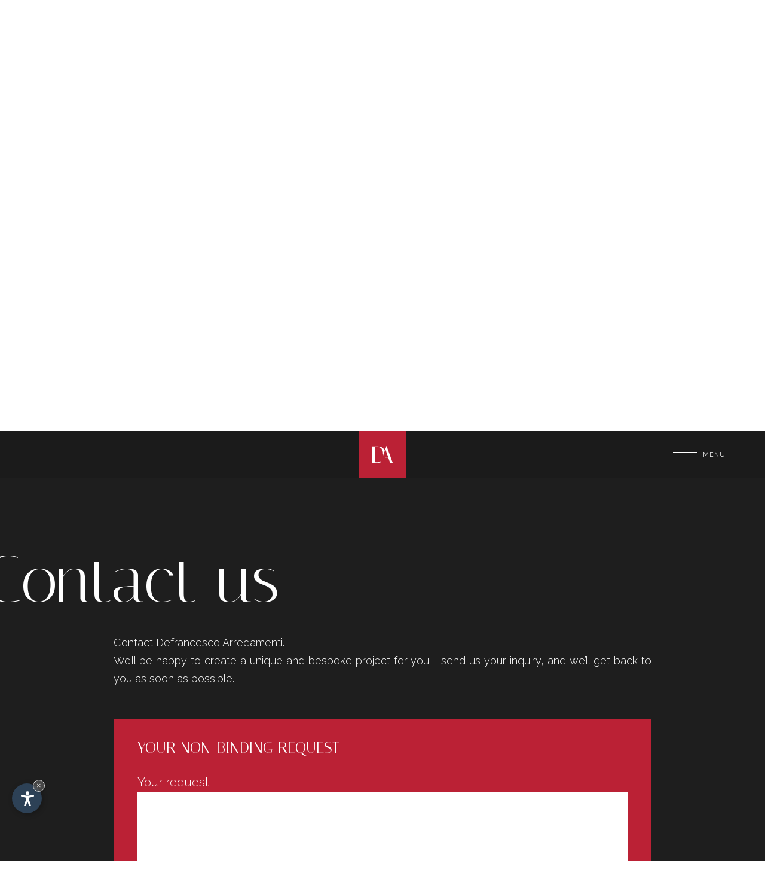

--- FILE ---
content_type: text/html
request_url: https://www.arredamentidefrancesco.com/en/request.asp
body_size: 19458
content:


<!DOCTYPE html PUBLIC "-//W3C//DTD XHTML 1.0 Transitional//EN" "http://www.w3.org/TR/xhtml1/DTD/xhtml1-transitional.dtd">
<html xmlns="http://www.w3.org/1999/xhtml">
<head>
<meta http-equiv="Content-Type" content="text/html; charset=iso-8859-2" />
<title>Contact Defrancesco Arredamenti</title>
<meta name="description" content="Contact us! We&rsquo;ll be happy to create a unique and bespoke project for you - send us your inquiry, and we&rsquo;ll get back to you as soon as possible." />
<meta name="keywords" content="Contact, Defrancesco, Arredamenti, contact us, happy, create, unique, bespoke, project, send us, inquiry, get back, as soon as, possible" />
<link rel="stylesheet" type="text/css" href="../request-form/request-form.css" />
<link rel="alternate" href="https://www.arredamentidefrancesco.com/it/richiesta.asp" hreflang="it" lang="it" />
<link rel="alternate" href="https://www.arredamentidefrancesco.com/de/anfrage.asp" hreflang="de" lang="de" />
<link rel="alternate" href="https://www.arredamentidefrancesco.com/en/request.asp" hreflang="en" lang="en" />
<meta name="language" content="en" />
<meta http-equiv="language" content="en" />
<meta http-equiv="Content-Language" content="en" />
<meta name="author" content="Internet Service - www.internetservice.it" /> 
<script type="text/javascript">var cur_language = "en";</script>
<meta name="viewport" content="width=device-width,initial-scale=1,maximum-scale=1" />
<link rel="shortcut icon" sizes="32x32" href="../img/favicon/32x32.png" />
<link rel="apple-touch-icon" sizes="32x32" href="../img/favicon/32x32.png" />
<link rel="shortcut icon" sizes="57x57" href="../img/favicon/57x57.png" />
<link rel="apple-touch-icon" sizes="57x57" href="../img/favicon/57x57.png" />
<link rel="shortcut icon" sizes="72x72" href="../img/favicon/72x72.png" />
<link rel="apple-touch-icon" sizes="72x72" href="../img/favicon/72x72.png" />
<link rel="shortcut icon" sizes="114x114" href="../img/favicon/114x114.png" />
<link rel="apple-touch-icon" sizes="114x114" href="../img/favicon/114x114.png" />
<link rel="shortcut icon" sizes="144x144" href="../img/favicon/144x144.png" />
<link rel="apple-touch-icon" sizes="144x144" href="../img/favicon/144x144.png" />
<link rel="shortcut icon" sizes="196x196" href="../img/favicon/196x196.png" />
<link rel="apple-touch-icon" sizes="196x196" href="../img/favicon/196x196.png" />
<link rel="stylesheet" href="../css/datepicker.css" />
<link rel="stylesheet" href="../css/animated.css" />
<link rel="stylesheet" href="../js/fancybox/jquery.fancybox.css" />
<link rel="stylesheet" href="../css/swiper.css" />
<link rel="stylesheet" href="../css/style.css" />
<script type="text/javascript" src="https://code.jquery.com/jquery-1.10.1.js"></script>
<script type="text/javascript" src="https://code.jquery.com/ui/1.10.1/jquery-ui.js"></script>
<script type="text/javascript" src="../js/fancybox/jquery.fancybox.min.js"></script>
<script type="text/javascript" src="../js/swiper.min.js"></script>
<script type="text/javascript" src="../js/animated.js"></script>
<script type="text/javascript" src="../js/functions.js"></script>

<link rel="stylesheet" href="https://www.internetservice.it/cookies/is_cookies.css" media="print" onload="this.media='all'">
<script defer src="https://www.internetservice.it/cookies/is_cookies.js?lang=en"></script>

<!-- Smartsupp Live Chat script -->
<script type="text/plain" data-cookiecategory="analytics">
var _smartsupp = _smartsupp || {};
_smartsupp.key = 'c9efc0629aa14e3033005339f052dc84db23fd64';
window.smartsupp||(function(d) {
        var s,c,o=smartsupp=function(){ o._.push(arguments)};o._=[];
        s=d.getElementsByTagName('script')[0];c=d.createElement('script');
        c.type='text/javascript';c.charset='utf-8';c.async=true;
        c.src='https://www.smartsuppchat.com/loader.js?';s.parentNode.insertBefore(c,s);
})(document);
</script>

<!-- Global site tag (gtag.js) - Google Analytics -->
<script type="text/plain" data-cookiecategory="analytics" async src="https://www.googletagmanager.com/gtag/js?id=UA-138313592-30"></script>
<script type="text/plain" data-cookiecategory="analytics">
  window.dataLayer = window.dataLayer || [];
  function gtag(){dataLayer.push(arguments);}
  gtag('js', new Date());

  gtag('config', 'UA-138313592-30');
</script>

</head>

<body onLoad="scrollbody_big();">
<!-- -------- #HEADER -------- -->

<div class="header transition">
	<div class="header-inner">
        <div class="con-res">
        	<a href="mailto:info@arredamentidefrancesco.com"><img src="../img/layout/con-1.svg" /></a>
        	<a href="tel:+39 0462 501143"><img src="../img/layout/con-2.svg" /></a>
        </div>
        <a href="Default.asp"><img src="../img/layout/logo.svg" class="logo transition" alt="Defrancesco Arredamento" title="Defrancesco Arredamento" /></a>
        <a href="Default.asp"><img src="../img/layout/logo-2.svg" class="logo-2 transition" alt="Defrancesco Arredamento" title="Defrancesco Arredamento" /></a>
    </div>
</div>



<!-- -------- #NAVIGATION -------- -->

<div class="menu-button transition">
    <span class="line transition line1"></span>
    <span class="line transition line3"></span>
    <div class="menu-title">Menu</div>
</div>

<div class="navigation">
    <div class="nav"> 
    <div class="nav-bg"></div>    
        <div class="menu-wrapper">
            <div class="menu-box">
                <li id="m01"><div class="li-in"><div class="big-m me-1"><span><div class="dot"></div>Defrancesco</span></div>
                    <div class="small" id="s01">
                        <a class="me-2 " href="Default.asp">Welcome</a>
                        <a class="me-3 " href="certification.asp">Certification</a>
                        <a class="me-4 " href="collaboration.asp">Collaboration</a>
                    </div>
                </div></li>
                <li id="m03"><div class="li-in"><div class="big-m me-1"><span><div class="dot"></div>Interiors</span></div>
                    <div class="small" id="s03">
                        <a class="me-2 " href="tourism-gastronomy.asp">Hotel Restaurant &amp; Caf&eacute;</a>
                        <a class="me-3 " href="office-business.asp">Office &amp; Business</a>
                        <a class="me-4 " href="private-living.asp">Private living</a>
                        <a class="me-5 " href="projects-tourism-gastronomy.asp">Rendering projects</a>
                    </div>
                </div></li>
                <li id="m02"><div class="li-in"><div class="big-m me-1"><span><div class="dot"></div>Contact</span></div>
                    <div class="small" id="s02">
                        <a class="me-2 " href="design-brochures.asp">Design brochures</a>
                        <a class="me-3 " href="location.asp">Location</a>
                        <a class="me-4 l_active" href="request.asp">Request</a>
                    </div>
                </div></li>
            </div>
            
            <!--<div class="menu-box">
                <li id="m04"><div class="li-in"><div class="big-m me-5"><span><div class="dot"></div><= GetLingua("Lavorazioni","Verarbeitung","Processing")%></span></div>
                    <div class="small" id="s04">
                        <a class="me-6 <= mn11_class%>" href="<= GetLingua("materiali-lavorazione.asp","materialien-verarbeitung.asp","materials-processing.asp")%>"><= GetLingua("Materiali &amp; lavorazione","Materialien &amp; Verarbeitung","Materials &amp; processing")%></a>
                        <a class="me-7 <= mn12_class%>" href="<= GetLingua("finiture.asp","verfeinerungsarbeiten.asp","finishes.asp")%>"><= GetLingua("Finiture","Verfeinerungsarbeiten","Finishes")%></a>
                        <a class="me-8 <= mn13_class%>" href="<= GetLingua("complementi-arredo.asp","einrichtungsgegenstände.asp","furniture-accessories.asp")%>"><= GetLingua("Complementi d'arredo","Einrichtungsgegenstände","Furniture accessories")%></a>
                        <a class="me-9 <= mn14_class%>" href="<= GetLingua("servizio-completo.asp","kompletter-service.asp","complete-service.asp")%>"><= GetLingua("Servizio completo","Kompletter Service","Complete service")%></a>
                    </div>
                </div></li>
            </div>-->
    	</div>
    </div>
</div>



<!-- -------- #SLIDE -------- -->

<div class="slide">
    <div class="sezione_slider">
        <div class="swiper-container">
            <div class="swiper-wrapper">
                <div class="swiper-slide" style="background-image:url('../img/slide/desktop/richiesta-1.jpg');"><div class="shadow"></div></div>
                <div class="swiper-slide" style="background-image:url('../img/slide/desktop/richiesta-2.jpg');"><div class="shadow"></div></div>
                <div class="swiper-slide" style="background-image:url('../img/slide/desktop/richiesta-3.jpg');"><div class="shadow"></div></div>
            </div>
        </div>
        <div class="pag-box"><div class="swiper-pagination"></div></div>
	</div>
</div>



<!-- -------- #TOP -------- -->

<div class="top" id="top">
	<div class="top-inner">
    	<div class="top-box top-1">
        	<a href="#" class="arrow-left">Prev</a>
            <span class="top-line"><span class="top-line-in"></span><span class="top-line-inner"></span></span>
        </div>
    	<div class="top-box top-2">
        	<span class="top-title">Defrancesco</span>
            <span class="top-sub">An exclusive guarantee since <span class="number">1969</span></span>
        </div>
    	<div class="top-box top-3">
            <span class="top-line"><span class="top-line-in"></span><span class="top-line-inner"></span></span>
        	<a href="#" class="arrow-right">Next</a>
        </div>
    </div>
</div>



<!-- -------- #MAIN -------- -->

<div class="main">
	<div class="content">
        <div class="article-bg"></div>
        <div class="article">
			<span class="title">Contact us</span>
            <h1 class="h1">Contact Defrancesco Arredamenti.</h1>
            <h2 class="h2">We&rsquo;ll be happy to create a unique and bespoke project for you - send us your inquiry, and we&rsquo;ll get back to you as soon as possible.</h2>
			


<script type="text/javascript" src="../request-form/request-form.js"></script>

<form action="request-sent.asp" method="post" name="Form1" id="Form1" accept-charset="utf-8">

    
    <div class="request-container">
    	
        <div class="request-headerline"><h3 class="request-title">Your non-binding request</h3></div>
        <div class="request-datebox">
            <div class="request-row big">
                <label class="request-description">Your request</label>
                <textarea name="note" id="TxtAltro" wrap="virtual" class="rTxtInputMore"></textarea>
            </div>
       </div>
		
    </div>
    
    
    <div class="request-container">
    	<div class="request-headerline"><h3 class="request-title">Please enter personal information</h3></div>
    	
        <div class="request-datebox">
            <div class="request-row">
                <label class="request-description">Title</label>
                <div class="requestSelectBox">
                    <span class="field">
                        <select id="TxtTitolo" class="TxtSelect" onChange="Javascript:document.getElementById('selectTitolo').value = this.options[this.selectedIndex].value;">
                            <option value="Select...">Select...</option>
                            <option value="Ms.">Ms.</option>
                            <option value="Mr.">Mr.</option>
                        </select>
                        <span class="select"><input type="text" name="gender" id="selectTitolo" value="" class="select-input" placeholder="Select..." /></span>
                        <span class="request-icon"><img src="../request-form/request-icon.png" /></span>
                    </span>
                </div>
            </div>
        </div>
        <div class="request-datebox">
            <div class="request-row">
                <label class="request-description">Name*</label>
                <input type="text" id="TxtNome" name="firstname" class="rTxtInput" />
            </div>
            <div class="request-row">
                <label class="request-description">Surname*</label>
                <input type="text" id="TxtCognome" name="lastname" class="rTxtInput" />
            </div>
        </div> 
        
        <div class="request-datebox">
            <div class="request-row">
                <label class="request-description">Address*</label>
                <input type="text" id="TxtIndirizzo" name="street" class="rTxtInput" />
            </div>
            <div class="request-row">
                <label class="request-description">ZIP*</label>
                <input type="text" id="TxtCap" name="zipcode" class="rTxtInput" />
            </div>
        </div>
        <div class="request-datebox">
            <div class="request-row">
                <label class="request-description">City*</label>
                <input type="text" id="TxtCitta" name="city" class="rTxtInput" />
            </div>
            <div class="request-row">
                <label class="request-description">State*</label>
                <input type="text" id="TxtProvincia" name="TxtProvincia" class="rTxtInput" />
            </div>
       </div>
        <div class="request-datebox">
            <div class="request-row">
                <label class="request-description">Country*</label>
                <input type="text" id="TxtStato" name="country" class="rTxtInput" />
            </div>
            <div class="request-row">
                <label class="request-description">E-Mail*</label>
                <input type="text" id="TxtMail" name="email" class="rTxtInput" />
            </div>
        </div>
        <div class="request-datebox">
            <div class="request-row">
                <label class="request-description">Phone*</label>
                <input type="text" id="TxtTel" name="phone" class="rTxtInput" />
            </div>
            <div class="request-row">
                <label class="request-description">Fax</label>
                <input type="text" id="TxtFax" name="fax" class="rTxtInput" />
            </div>
            <div class="request-row"></div>
        </div>
        
        
        <div class="request-datebox">
            <div class="request-row big line-top">
                <label class="request-description">Privacy</label>
                
            </div>
            <div class="request-row big">
                <input type="checkbox" name="TxtAcconsento" id="TxtAcconsento" value="OK" class="checkbox" />
                <label class="request-privacy">I agree to the <a href="javascript:;" onClick="window.open('/privacy/?l=en', 'Privacy', 'width=600, height=400, resizable=yes, status=no, scrollbars=1, top=150, left=150');" class="plink">GDPR privacy statement</a>.</label>
            </div>
        </div>
        
        <div class="request-datebox request-footer">
            <div class="request-row big">
				<input name="TxtCliente" type="hidden" id="TxtCliente" value="Arredamenti Defrancesco" />
				<input name="TxtLingua" type="hidden" id="TxtLingua" value="eng" />
				
				<input type="button" class="request-btn" name="BtnSend" value="Send" onClick="Javascript:sendformEN()" />
				
				<!--<input type="reset" class="request-btn" name="BtnReset" value="Reset" />-->
				<input name="TxtCheck01" type="text" id="TxtCheck01" size="1" style="visibility:hidden" />
				<input name="TxtCheck02" type="text" id="TxtCheck02" size="1" style="display:none" />
				<input name="TxtCheck03" type="text" id="TxtCheck03" size="1" style="display:none" />
                
            </div>
        </div>
    </div>
    


</form>
        

        </div>
    </div>



    <!-- -------- #CORE -------- -->
    
    <div class="core-section">
    
    	<a href="tourism-gastronomy.asp"><div class="core core-1">
        	<div class="core-img"><div class="core-overlay"></div></div>
            <div class="core-descr">
                <span class="core-title">Hotel Restaurant <br /> &amp; Caf&eacute;</span>
                <div class="core-bottom">
                	<span class="core-sub">More</span>
                    <span class="core-hr"><span class="core-hr-inner"></span></span>
                </div>
            </div>
        </div></a>
    
    	<a href="office-business.asp"><div class="core core-2">
        	<div class="core-img"><div class="core-overlay"></div></div>
            <div class="core-descr">
                <span class="core-title">Office &amp;<br /> Business</span>
                <div class="core-bottom">
                	<span class="core-sub">More</span>
                    <span class="core-hr"><span class="core-hr-inner"></span></span>
                </div>
            </div>
        </div></a>
    
    	<a href="private-living.asp"><div class="core core-3">
        	<div class="core-img"><div class="core-overlay"></div></div>
            <div class="core-descr">
                <span class="core-title">Private<br />Living</span>
                <div class="core-bottom">
                	<span class="core-sub">More</span>
                    <span class="core-hr"><span class="core-hr-inner"></span></span>
                </div>
            </div>
        </div></a>
        
	</div>
</div>



<!-- -------- #FOOTER -------- -->

<div class="footer">
	<div class="footer-bg"></div>
    <div class="footer-shadow"></div>
    <div class="footer-inner">
    	<div class="footer-box box-1">
        	<span class="footer-title">Contact</span>
            <p>Arredamenti Defrancesco<br />
            Corso Dolomiti Str., 51G<br /><br />
            Tel.: +39 0462 501143<br />
            <a href="mailto:info@arredamentidefrancesco.com">info@arredamentidefrancesco.com</a><br />
            VAT: 01424490223</p>
        </div>
    	<div class="footer-box box-2">
        	<a href="#top"><img src="../img/layout/logo-footer.svg" class="logo-footer" /></a>
        </div>
    	<div class="footer-box box-3">
        	<span class="footer-title">Follow us</span>
        	<div class="social">
            	<a href="https://it-it.facebook.com/arredamentidefrancesco/" target="_blank"><img src="../img/layout/social-1.svg" /></a>
            	<a href="https://www.instagram.com/defrancescoarredamenti" target="_blank"><img src="../img/layout/social-2.svg" /></a>
            </div>
        	<div class="partner">
            	<img src="../img/layout/partner-1.png" />
            	<img src="../img/layout/partner-2.png" />
            </div>
					<div class="language">
			<a href="../de/anfrage.asp" class="transition ">Deu</a><a href="../it/richiesta.asp" class="transition ">Ita</a><a href="../en/request.asp" class="transition lang-active">Eng</a>
		</div>

            <p><a href="impressum.asp">Impressum</a><br />
			<a href="https://www.internetservice.it/" target="_blank">&copy; InternetService<sup>&reg;</sup></a></p>
        </div>
    </div>
</div>
    
</body>
</html>


--- FILE ---
content_type: text/css
request_url: https://www.arredamentidefrancesco.com/request-form/request-form.css
body_size: 4988
content:

/* -- REQUEST FORM -- */
.request-container { width:auto; margin: 3.33333em auto 0; padding: 2em 40px 2.33333em; height:auto; position:relative; display:block; overflow:auto; background-color:#bb2135; color:#fff; max-width:1000px; }
.room-container { padding:2em 40px 10px; }
#print_rooms { width:auto; padding: 0px; height:auto; position:relative; display:block; overflow:auto; background-color:#0e6159; color:#fff; max-width:1080px; margin:0 auto; }
	.request-headerline { width:100%; height:auto; display:table; position:relative; }
		.request-title { font-size:26px; font-weight:300; margin:0px; padding:0px; text-transform:uppercase; color:#fff; }
	
	.request-datebox { width:100%; height:auto; display:table; position:relative; margin:30px 0px; }
	.request-footer { margin:30px 0px 0px; }
		.request-row { float:left; display:table; position:relative; margin-left: 3.44828%; width: 35.0345%; }
		.request-row:first-child { margin-left:0px; }
			.request-description { display:block; font-size:20px; text-align:left; margin-bottom:4px; font-weight:300; }
			.rTxtInput { border:0px none; box-sizing: border-box; height: 2.5em; line-height: 2.26667em; padding: 0; position: relative; width: 100%; background-color:#fff; font-size:18px; font-weight:300; text-indent:11px; border-radius:0px; }
			.calendar-icon { background-image:url('../request-form/request-form-calendar.png'); background-position:right center; background-repeat:no-repeat; }
			.requestSelectBox { display: block; float: none; width: auto;height: 2.5em; padding: 0.125em 0.465%; position: relative; background-color:#fff; }
				.field { background-color: #ffffff; border:0px; box-sizing: border-box; display: block; height: 100%; line-height: 2em; padding-top: 5px; width: 100%; }
				.TxtSelect { border: 0 none; height: 100%; left: 0; margin: 0; opacity: 0; padding: 0; position: absolute; top: 0; width: 100%; z-index: 2; font-size:18px; }
					.TxtSelect option { font-size:16px; font-weight:300; }
				.select { border-right: 1px solid #ccc; display: block; height: 100%; margin: -7px 2.5em 0 8px; overflow: hidden; padding: 5px 0 5px; position: relative; text-align: left; white-space: nowrap; font-size:18px; font-weight:300; }
					.select-input{ display: block; height: 100%; overflow: hidden; position: relative; text-align: left; font-size:18px; font-weight:300; border:0px; padding:0px; width:100%; }
				.request-icon { height: 0.4em; opacity: 0.6; position: absolute; right: 1.1em; top: 1.1em; width: 0.666em; }
				.request-icon img { left: 0; position: absolute; top: 0; }
				
	
	.request-content { width:auto; height:auto; display:block; position:relative; border-bottom:1px solid #dbd5cb; -webkit-transition:all 500ms ease 0s; -moz-transition:all 500ms ease 0s; -o-transition:all 500ms ease 0s; transition:all 500ms ease 0s; padding:30px 40px; }
	.request-content:last-child { border-bottom:none; }
		.request-col { width:100%; height:auto; display:table; position:relative; margin:13px 0 0px; }
			.children { width:22.4%; }
			.children .request-description { font-size:18px; }
			.big { width:100%; margin-left:0px; text-align:left; }
			.line-top { padding:20px 0px 15px; border-top:1px solid rgba(255,255,255,0.3); }
				.rTxtInputBig { border: 0 none; box-sizing: border-box; font-size: 16px; font-weight: 300; height: auto; padding: 1% 0 0; position: relative; width: 100%; text-align:left; }
				.rTxtInputMore { background-color: #fff; border: 0 none; box-sizing: border-box; color: #333333; font-size: 14px; font-weight: 300; height: 130px; padding: 1%; position: relative; width: 100%; border-radius:0px; }
				.request-privacy { display: inline; font-size: 18px; font-weight: 300; }
				.checkbox { display: inline; height: 18px; margin: 0 4px 0 0; position: relative; width: 18px; } 
				
			.request-btn { background-color: #fff; border: 1px solid #fff; box-sizing: border-box; color:#bb2135; cursor: pointer; float: right; font-size: 16px; font-weight: 200; margin-left: 5px; padding: 12px 24px; text-transform: uppercase; transition: none 0s ease 0s; font-family:'Raleway', sans-serif; font-weight:400; }
			.request-btn:hover { background:transparent; color:#fff; }
			
			
			
/* -- REQUEST FORM RESPONSIVE -- */
@media screen and (max-width:1000px){
	.request-row { width: 39.0345%; }
	.big { width:100%; }
}
@media screen and (max-width:750px){
	.request-row { margin-left: 3.44828%; width: 47.0345%; }
	.children { display: block; float: left; margin-left: 0; width: 50.4%; }
	.big { width:100%; }
	.request-title { font-size:23px; }
	.request-btn { margin:2px 0 2px 8px; float:none; display:block; }
}
@media screen and (max-width:650px){
	#print_rooms .request-row { margin: 5px 0; width: 100%; }
	.request-title { font-size:19px; }
	.request-btn { font-size:14px; }
	.select-input { font-size:13px; }
	.request-content { padding:30px 20px; }
	.request-container { padding:2em 20px 2.33333em; }
	.room-container { padding: 2em 20px 10px; }
}
@media screen and (max-width:500px){
	.request-row { margin-left: 0%; width: 100%; }
	.children { margin-left: 0; width: 100%; }
}


--- FILE ---
content_type: text/css
request_url: https://www.arredamentidefrancesco.com/css/style.css
body_size: 32196
content:
@import url('https://fonts.googleapis.com/css?family=Italiana|Raleway:300,400,500,700');

html, body { margin:0px; padding:0px; font-weight:300; font-size:16px; color:#fff; font-family: 'Raleway', sans-serif; }

img { border:0px none !important; }
a { text-decoration:none; color:#fff; }
a:hover { text-decoration:none; }
.transition { -webkit-transition:all 300ms ease 0s; -moz-transition:all 300ms ease 0s; -o-transition:all 300ms ease 0s; transition:all 300ms ease 0s; }



/* ----------- #HEADER ----------- */

.header { position:fixed; width:100%; left:0; top:0; height:100px; cursor:default; z-index:100; }
	.header-inner { position:relative; width:90%;  margin:0 auto; }
	
		.con-res { position:absolute; top:25px; left:5px; display:none; }
			.con-res img { position:relative; display:inline-block; max-height:15px; margin-right:20px; }
	
		.menu-button { cursor: pointer;  position: fixed;  top: 48px; width: 20px; z-index: 10; z-index:102; right: 5%;margin-right: 50px;}
			.line { background-color: #fff; display: block; height: 1px; margin: 0 auto; position: relative; width: 27px; float: right;}
			.line1 { margin-bottom:7px; width: 40px;}
			.line2 { margin-bottom:6px; width: 43px;}
			.line3 {}
		.menu-button-active .line { background-color: #fff; height:1px; }
		.menu-button-active .line1 { margin-bottom: -1px; margin-top: 5px; transform: rotate(45deg); width:22px; }
		.menu-button-active .line3 { margin-bottom: 0; margin-top: 0px; transform: rotate(-45deg); width:22px; }
		.menu-title { position:absolute;  color:#fff; font-weight:400; font-size: 10.5px;left: 30px;top: -2px;text-transform: uppercase;letter-spacing: 1px;}
		.menu-button-active .menu-title { color:#fff; }
		.menu-button:hover .line1 { width:27px; }
		.menu-button:hover .line3 { width:40px; }
		.menu-button-active:hover .line1 { width:22px; }
		.menu-button-active:hover .line3 { width:22px; }
		
	.logo { position:absolute; max-width:200px; left:50%; margin-left:-100px; top:0; opacity:1; visibility:visible; -webkit-transition:all 300ms ease 0s; -moz-transition:all 300ms ease 0s; -o-transition:all 300ms ease 0s; transition:all 300ms ease 0s; }
	.logo-2 { position:absolute; max-width:100px; left:50%; margin-left:-50px; top:0; opacity:0; visibility:hidden; -webkit-transition:all 300ms ease 0s; -moz-transition:all 300ms ease 0s; -o-transition:all 300ms ease 0s; transition:all 300ms ease 0s; }
	
.scrolled-header { background-color:#1b1b1b; height: 80px;}
.scrolled-header .logo { opacity:0; visibility:hidden; max-width:80px; margin-left:-40px; }
.scrolled-header .logo-2 { opacity:1; visibility:visible; max-width:80px; margin-left:-40px; }
.menu-button.scrolled-menu { top:36px; }



/* ----------- #NAV ----------- */

.navigation { position:fixed; width:100%; top:-100%; height:100%; left:0; background-color:#1b1a18; z-index:101; -webkit-transition:1000ms cubic-bezier(.45,0,.14,1.03); -moz-transition:1000ms cubic-bezier(.45,0,.14,1.03); -o-transition:1000ms cubic-bezier(.45,0,.14,1.03); transition:1000ms cubic-bezier(.45,0,.14,1.03); cursor: default;}
	.nav { position:relative; display:table; width:100%; height:100%; margin:0 auto; /*! border:1px solid rgba(162, 132, 97, 0.4); */ }

		.nav-bg { position:absolute; width:100%; height:100%; left:0; top:0; background-image: url('../img/layout/footer-bg.jpg'); background-position:center center; background-size:cover; opacity:1; background-attachment: fixed;}
		.menu-close { position:absolute; top:80px; left:80px; width: 70px;height: 70px;opacity: 0.5;cursor: pointer; -webkit-transition:all 300ms ease 0s; -moz-transition:all 300ms ease 0s; -o-transition:all 300ms ease 0s; transition:all 300ms ease 0s; }
			.li-1 { position:absolute; width:70px; height:1px; background-color:#fff;  transform: rotate(45deg) translate(0,-50%); top:50%; }
			.li-2 { position:absolute; width:70px; height:1px; background-color:#fff; opacity:1; transform: rotate(-45deg) translate(0,-50%); top:50%; }
		.menu-close:hover { opacity:1; }
		.logo-nav { position:absolute; max-width:100px; left:50%; margin-left:-50px; top:80px; }
		.menu-wrapper { position:absolute; top:50%; left:50%; transform:translate(-50%,-50%); list-style-type:none; padding: 0;margin: 0 auto;text-align: center;width: 90%;max-width: 900px;}
			.menu-box { position:relative; width:100%; display:block; margin:0 auto; }
			.menu-box:first-child { margin:0 auto 80px; }
				.menu-wrapper li {  margin: 0 auto;display: inline-block;width: 32%;vertical-align: top;position: relative;text-align: left;}
					.li-in { position:relative; margin:0 auto; display: inline-block; text-align:left; min-width: 270px;}
					#m02, #m04 { text-align:right; }
					.menu-wrapper li .dot { position:absolute;    left:0;    -webkit-transition:all 500ms ease 0s; -moz-transition:all 500ms ease 0s; -o-transition:all 500ms ease 0s; transition:all 500ms ease 0s; background-color:#bcbcbc;  bottom: -15px;width: 0;height: 1px;opacity: 0.1;display: none;}
					.menu-wrapper li a, .menu-wrapper li span { position:relative; display:block; margin:0 auto 4px; font-family: 'Italiana', serif; font-size:24px; font-weight:400; text-transform:uppercase; letter-spacing:2px;}
					.menu-wrapper li span { cursor:default; }
				.menu-wrapper li:hover a { }
				.menu-wrapper li:hover .dot { width:100%; }
					.menu-wrapper li:hover a { color:#fff; }
		.big-m { position:relative; display:block; width:100%; margin:0 auto; opacity:0; bottom:-10px; }
		.small { position:relative; display:block; width:100%; margin:0 auto; -webkit-transition:all 500ms ease 0s; -moz-transition:all 500ms ease 0s; -o-transition:all 500ms ease 0s; transition:all 500ms ease 0s; height:auto;  padding-top:0px; left: 0;margin-top: 22px;}
			.menu-wrapper li .small a { display:block; font-size:16px;  font-weight:400; line-height:32px; color:#bcbcbc; text-align: left;font-family: 'Raleway', sans-serif;letter-spacing: normal;text-transform: none; opacity:0; bottom:-10px;}
			.menu-wrapper li .small a:hover { color:#fff; }
			.menu-wrapper li .small .l_active { color:#fff; }
		.menu-wrapper li:hover .small {  }
.navigation-active { top:0; }

.me-1 { -webkit-transition:all 300ms ease 700ms, color 300ms ease 0s; -moz-transition:all 300ms ease 700ms, color 300ms ease 0s; -o-transition:all 300ms ease 700ms, color 300ms ease 0s; transition:all 300ms ease 700ms, color 300ms ease 0s; }
.me-2 { -webkit-transition:all 300ms ease 750ms, color 300ms ease 0s; -moz-transition:all 300ms ease 750ms, color 300ms ease 0s; -o-transition:all 300ms ease 750ms, color 300ms ease 0s; transition:all 300ms ease 750ms, color 300ms ease 0s; }
.me-3 { -webkit-transition:all 300ms ease 800ms, color 300ms ease 0s; -moz-transition:all 300ms ease 800ms, color 300ms ease 0s; -o-transition:all 300ms ease 800ms, color 300ms ease 0s; transition:all 300ms ease 800ms, color 300ms ease 0s; }
.me-4 { -webkit-transition:all 300ms ease 850ms, color 300ms ease 0s; -moz-transition:all 300ms ease 850ms, color 300ms ease 0s; -o-transition:all 300ms ease 850ms, color 300ms ease 0s; transition:all 300ms ease 850ms, color 300ms ease 0s; }
.me-5 { -webkit-transition:all 300ms ease 900ms, color 300ms ease 0s; -moz-transition:all 300ms ease 900ms, color 300ms ease 0s; -o-transition:all 300ms ease 900ms, color 300ms ease 0s; transition:all 300ms ease 900ms, color 300ms ease 0s; }
.me-6 { -webkit-transition:all 300ms ease 950ms, color 300ms ease 0s; -moz-transition:all 300ms ease 950ms, color 300ms ease 0s; -o-transition:all 300ms ease 950ms, color 300ms ease 0s; transition:all 300ms ease 950ms, color 300ms ease 0s; }
.me-7 { -webkit-transition:all 300ms ease 1000ms, color 300ms ease 0s; -moz-transition:all 300ms ease 1000ms, color 300ms ease 0s; -o-transition:all 300ms ease 1000ms, color 300ms ease 0s; transition:all 300ms ease 1000ms, color 300ms ease 0s; }
.me-8 { -webkit-transition:all 300ms ease 1050ms, color 300ms ease 0s; -moz-transition:all 300ms ease 1050ms, color 300ms ease 0s; -o-transition:all 300ms ease 1050ms, color 300ms ease 0s; transition:all 300ms ease 1050ms, color 300ms ease 0s; }
.me-9 { -webkit-transition:all 300ms ease 1100ms, color 300ms ease 0s; -moz-transition:all 300ms ease 1100ms, color 300ms ease 0s; -o-transition:all 300ms ease 1100ms, color 300ms ease 0s; transition:all 300ms ease 1100ms, color 300ms ease 0s; }
.me-10 { -webkit-transition:all 300ms ease 1150ms, color 300ms ease 0s; -moz-transition:all 300ms ease 1150ms, color 300ms ease 0s; -o-transition:all 300ms ease 1150ms, color 300ms ease 0s; transition:all 300ms ease 1150ms, color 300ms ease 0s; }
.me-11 { -webkit-transition:all 300ms ease 1200ms, color 300ms ease 0s; -moz-transition:all 300ms ease 1200ms, color 300ms ease 0s; -o-transition:all 300ms ease 1200ms, color 300ms ease 0s; transition:all 300ms ease 1200ms, color 300ms ease 0s; }
	
.navigation-active .big-m { bottom:0; opacity:1; }
.navigation-active .menu-wrapper li .small a { bottom:0; opacity:1; }


/* ----------- #SLIDE ----------- */

.slide { height: auto; height:calc(100vh); position: relative; width: 100%; width:100%; margin:0 auto; }
	.sezione_slider { position:absolute; width:100%; height:100%; overflow:hidden; top:0; left:0; }
	.shadow { position:absolute; width:100%; height:100%; left:0; top:0; opacity:0; -webkit-transition:all 1000ms ease 0s; -moz-transition:all 1000ms ease 0s; -o-transition:all 1000ms ease 0s; transition:all 1000ms ease 0s;
background: rgba(255,255,255,0);
background: -moz-radial-gradient(center, ellipse cover, rgba(255,255,255,0) 0%, rgba(0,0,0,0.7) 100%);
background: -webkit-gradient(radial, center center, 0px, center center, 100%, color-stop(0%, rgba(255,255,255,0)), color-stop(100%, rgba(0,0,0,0.7)));
background: -webkit-radial-gradient(center, ellipse cover, rgba(255,255,255,0) 0%, rgba(0,0,0,0.7) 100%);
background: -o-radial-gradient(center, ellipse cover, rgba(255,255,255,0) 0%, rgba(0,0,0,0.7) 100%);
background: -ms-radial-gradient(center, ellipse cover, rgba(255,255,255,0) 0%, rgba(0,0,0,0.7) 100%);
background: radial-gradient(ellipse at center, rgba(255,255,255,0) 0%, rgba(0,0,0,0.7) 100%);
filter: progid:DXImageTransform.Microsoft.gradient( startColorstr='#ffffff', endColorstr='#000000', GradientType=1 ); }
	.shadow-active { opacity:0.4; }
		.swiper-container { width: 100%; height: 100%; }
			.swiper-slide { position:relative;text-align: center; font-size: 18px; background: #fff; display: -webkit-box; display: -ms-flexbox; display: -webkit-flex; display: flex; -webkit-box-pack: center; -ms-flex-pack: center; -webkit-justify-content: center; justify-content: center; -webkit-box-align: center; -ms-flex-align: center; -webkit-align-items: center; align-items: center; background-position:center; background-repeat:no-repeat; background-size:cover; height:100%; }
			
			.pag-box {  display: table; width: 100%; position: absolute; left: 0; text-align: center; height: 8px; bottom: 50px;}
.swiper-pagination-bullet {position:relative; background: transparent;vertical-align: middle;height:16px;width:16px;-webkit-transition:all 500ms ease 0s; -moz-transition:all 500ms ease 0s; -o-transition:all 500ms ease 0s; transition:all 500ms ease 0s;}		
.swiper-pagination-bullet:before { z-index:1;border-radius:50%;top:50%;left:50%;content:"";background: transparent;border: 2px solid #fff;vertical-align: middle;height:0px;width:0px;position:absolute;}			
.swiper-pagination-bullet:after { border-radius:50%;top:calc(50% + 1px);left:calc(50% + 1px);content:"";background: transparent;border: 0px solid #fff;height:0px;width:0px;-webkit-transition:all 500ms ease 0s; -moz-transition:all 500ms ease 0s; -o-transition:all 500ms ease 0s; transition:all 500ms ease 0s;position:absolute; opacity:0.3;}			
.swiper-pagination-bullet.swiper-pagination-bullet-active:after { height:16px;width:16px;top:1px;left:1px;border: 1px solid #fff;}			
			
.top { position:absolute; top:0; left:0; width:100%; height:100%; cursor:default; }
	.top-inner { position:relative; width:90%; margin:0 auto; top:50%; transform:translate(0,-50%); z-index: 1;}
		.top-box { position:relative; width:33%;  margin:0 auto; text-align: center;display: inline-block;vertical-align: middle; -webkit-transition:1000ms cubic-bezier(.45,0,.14,1.03); -moz-transition:1000ms cubic-bezier(.45,0,.14,1.03); -o-transition:1000ms cubic-bezier(.45,0,.14,1.03); transition:1000ms cubic-bezier(.45,0,.14,1.03);}
		.top-1 { text-align:left; }
		.top-2 { bottom:-20px; opacity:0; }
		.top-2-active { bottom:0px; opacity:1; }
		.top-3 { text-align:right; }
			.arrow-left, .arrow-right { position:relative; display:inline-block; vertical-align:middle; font-size:12px; text-transform:uppercase; letter-spacing:3px; -webkit-transition:1000ms cubic-bezier(.45,0,.14,1.03); -moz-transition:1000ms cubic-bezier(.45,0,.14,1.03); -o-transition:1000ms cubic-bezier(.45,0,.14,1.03); transition:1000ms cubic-bezier(.45,0,.14,1.03); font-family: 'Italiana', serif;font-weight: 400; bottom:-20px; opacity:0; }
			.arrow-left { margin-right:20px; }
			.arrow-left-active { bottom:0; opacity:0.65; }
			.arrow-right { margin-left:20px; }
			.arrow-right-active { bottom:0; opacity:0.65; }
			.arrow-left:hover { opacity:0.9; }
			.arrow-right:hover { opacity:0.9; }
			.top-line { position:relative; display:inline-block; width:calc(100% - 150px); height:1px; vertical-align: middle;max-width: 360px; -webkit-transition:all 600ms ease 0s; -moz-transition:all 600ms ease 0s; -o-transition:all 600ms ease 0s; transition:all 600ms ease 0s;}
				.top-line-in { position:absolute; height:1px; width:0; right:0; top:0; background-color:#fff; -webkit-transition:all 600ms ease 0s; -moz-transition:all 600ms ease 0s; -o-transition:all 600ms ease 0s; transition:600ms ease 0s; opacity:0.4; }
				.top-line-inner { position:absolute; height:1px; width:0; left:0; top:0; background-color:#fff; -webkit-transition:1000ms cubic-bezier(.45,0,.14,1.03); -moz-transition:1000ms cubic-bezier(.45,0,.14,1.03); -o-transition:1000ms cubic-bezier(.45,0,.14,1.03); transition:1000ms cubic-bezier(.45,0,.14,1.03); opacity:0.5; }
				.top-3 .top-line-in { left:0; right:auto; }
				.top-line-active .top-line-in { width:100%;  }
				.top-3 .top-line-inner { right:0; left:auto; }
				.top-box:hover .arrow-left { opacity:0.8; }
				.top-box:hover .arrow-right { opacity:0.8; }
				.top-box:hover .top-line-inner { width:100%; }
			.top-title { position:relative; display:block; margin:0 auto 4px; font-family: 'Italiana', serif; font-size:31px; font-weight:600; text-transform:uppercase; letter-spacing:8.5px; }
			.top-sub { position:relative; display:block; margin:0 auto; font-family: 'Italiana', serif; font-size:22px; font-weight:600; letter-spacing:4px; }
				.number { position:relative; display:inline-block; top:-3px; }



/* ----------- #MAIN ----------- */

.main { position:relative; display:block; overflow:auto; width:100%; margin:0 auto; background-color:#1e1e1e; }
	.content { position:relative; display:block; overflow:auto; width:100%; margin:0 auto; }
		.article-bg { position:absolute; width:100%; height:100%; left:0; top:0; background-position:bottom right; background-size:auto; background-repeat:no-repeat; background-image: url('../img/layout/article-bg.jpg'); }
			.article { position:relative; display:table;  width:90%; max-width:900px; margin:200px auto; }
			.article-2 { position:relative; display:block;  width:90%; max-width:900px; margin:200px auto 200px; }
				.article-img { position:relative; float:left; width:50%; max-width:480px; height:720px; background-repeat:no-repeat;  background-size:cover; background-position:center center; margin-right: 50px;margin-bottom: 30px;}
				.article-right { position:relative; width:100%; margin:0 auto; }
					.title { position:relative; display:block; left:-220px; font-family: 'Italiana', serif; font-size:110px; font-weight:400; width: 126%;line-height: 100px;margin: 0 auto 40px;z-index:9;}
					.default .article { margin:280px auto; }
					.default .title { margin:160px auto 40px; }
					.h1, .h2, p, .list { margin:0 auto; font-size:18px; font-weight:300; line-height:30px; text-align: justify;}
					.list { list-style-image:url('../img/layout/list.svg'); margin: 20px auto;}
					.h3, h3 { font-family: 'Italiana', serif; font-size:30px; margin:70px auto 24px; font-weight: 300;}
					
					

/*effeto slide laterale*/
.slide_left::after{	 background-color: #BB2135;   animation-duration: 1.3s; animation-fill-mode: forwards; animation-timing-function: cubic-bezier(0.785, 0.135, 0.15, 0.86);-webkit-animation-duration: 1.3s; -webkit-animation-fill-mode: forwards; -webkit-animation-timing-function: cubic-bezier(0.785, 0.135, 0.15, 0.86); bottom: 0; content: " "; display: block; left: 0;  position: absolute; right: 0; top: 0; transform: scale(0.05, 0); transform-origin: left top 0; width: 100%;z-index:8;}
.slide_left_inner{animation-duration: 1.3s; animation-fill-mode: forwards; animation-timing-function: cubic-bezier(0.785, 0.135, 0.15, 0.86);-webkit-animation-duration: 1.3s; -webkit-animation-fill-mode: forwards; -webkit-animation-timing-function: cubic-bezier(0.785, 0.135, 0.15, 0.86); visibility: hidden;/*z-index:9;*/position:absolute;top:0;left:0;right:0;bottom:0;background-position:center left; background-size:cover;background-image: url('../img/layout/article.jpg');}
	.slide_left_inner_normal{animation-duration: 1.3s; animation-fill-mode: forwards; animation-timing-function: cubic-bezier(0.785, 0.135, 0.15, 0.86);-webkit-animation-duration: 1.3s; -webkit-animation-fill-mode: forwards; -webkit-animation-timing-function: cubic-bezier(0.785, 0.135, 0.15, 0.86); visibility: hidden;/*z-index:9;*/}
.animated-in.slide_left::after{animation-name: slide-bg;-webkit-animation-name: slide-bg;}
.animated-in > .slide_left_inner{animation-name: show-img-1;-webkit-animation-name: show-img-1;}
.slide_left.hover:hover::after{animation-name: slide-bg;-webkit-animation-name: slide-bg;}
.slide_left.hover:hover > .slide_left_inner{animation-name: show-img-1;-webkit-animation-name: show-img-1;}


	/* ----------- #CORE ----------- */
	
	.core-section { position:relative; display:block; overflow:auto; width:100%; margin:0 auto; cursor:default; }
		.core { position:relative; display:block; width:100%; height:850px; margin:0 auto; overflow:auto; }
		.core-2 { margin:-100px auto; z-index:1; }
		.core-3 { z-index:2; }
			.core-img { position:relative; float:left; width:75%; height:100%; background-position:center center; background-size:cover; background-repeat:no-repeat; }
				.core-1 .core-img { background-image:url('../img/layout/core-1.jpg'); }
				.core-2 .core-img { background-image:url('../img/layout/core-2.jpg'); float:right; }
				.core-2 .core-descr { left:180px; }
				.core-3 .core-img { background-image:url('../img/layout/core-3.jpg'); }
				.core-3 .core-descr { right: 200px; }
				.core-overlay { position:absolute; width:100%; height:100%; left:0; bottom:0; background:linear-gradient(to top, #000, transparent); opacity:0.3; -webkit-transition:all 500ms ease 0s; -moz-transition:all 500ms ease 0s; -o-transition:all 500ms ease 0s; transition:all 500ms ease 0s; }
				.core:hover .core-overlay { opacity:0; }
			.core-descr { position:absolute; top:50%; right:180px; transform: translate(0,-50%);display: table;}
				.core-title { position:relative; display:block; font-family: 'Italiana', serif; font-size:110px; font-weight:400; line-height: 100px;}
				.core-bottom { position:relative; display:block; width:100%; margin:30px auto 0; }
					.core-sub { position:relative; display:inline-block; font-family: 'Italiana', serif; font-size:13px; text-transform:uppercase; letter-spacing:2px; opacity:0.5; -webkit-transition:all 300ms ease 0s; -moz-transition:all 300ms ease 0s; -o-transition:all 300ms ease 0s; transition:all 300ms ease 0s; margin-right:20px; font-weight: 400;vertical-align: middle;}
					.core:hover .core-sub { opacity:1; }
					.core-hr { position:relative; display:inline-block; width:calc(100% - 100px); height:1px; background-color:rgba(255,255,255,0.4); vertical-align: middle;}
				.core-hr-inner { position:absolute; height:1px; width:0; left:0; top:0; background-color:#fff; -webkit-transition:1000ms cubic-bezier(.45,0,.14,1.03); -moz-transition:1000ms cubic-bezier(.45,0,.14,1.03); -o-transition:1000ms cubic-bezier(.45,0,.14,1.03); transition:1000ms cubic-bezier(.45,0,.14,1.03); }
				.core:hover .core-hr-inner { width:100%; }
				
			.tourism-gastronomy .core-1 { display:none; }
			.office-business .core-2 { display:none; }
			.private-living .core-2 { margin:-100px auto 0; }
			.private-living .core-3 { display:none; }



/* ----------- #FOOTER ----------- */

.footer { position:relative; display:block; overflow:auto; width:100%; margin:0 auto; background-color:#0f0f0f; cursor:default; }
	.footer-bg { position:absolute; width:100%; height:100%; left:0; top:0; background-position:top center; background-size:cover; background-repeat:no-repeat; background-image: url('../img/layout/footer-bg.jpg'); opacity: 1;}
	.footer-shadow { position:absolute; width:100%; height:400px; left:0; top:0; background:linear-gradient(to bottom, #1e1e1e, transparent); }
	.footer-inner { position:relative; display:block; width:90%; max-width:1080px; margin:330px auto; overflow: auto;text-align: center;}
		.footer-box { position:relative; width:28%;  display: inline-block;vertical-align: top;}
			.footer-title { position:relative; display:block; margin:0 auto; font-family: 'Italiana', serif; font-size:30px; font-weight:400; text-transform:uppercase; letter-spacing:6px; margin: 0 auto 27px;}
			.box-1 .footer-title { right:-7px; }
			.footer-box p { font-size:16px; line-height: 28px;}
				.footer-box p a { color:#fff; }
			.box-1 { text-align:right; }
			.box-2 { text-align:center; width: 20%;margin: auto 11%;}
			.box-3 { text-align:left; }
			.box-1 p { text-align:right; }
			.logo-footer { max-width:200px; }
			.social { position:relative; display:inline-block; vertical-align:middle; margin-right: 10px;}
				.social img { position:relative; display:inline-block; vertical-align:middle; max-height:20px; margin-right:14px; }
			.partner { position:relative; display:inline-block; vertical-align:middle; }
				.partner img { position:relative; display:inline-block; vertical-align:middle; max-width:70px; margin-right:18px; }
			.language { position:relative; display:block; margin:60px auto 0; }
				.language a { position:relative; display:inline-block; margin-right:16px; font-weight:700; }
				.language .lang-active { display:none; }



/* ----------- #PROJECT ----------- */

.project-section { position:relative; display:block; width:89.3%; margin:102px auto; overflow: auto;}
	.project { position:relative; float:left; width:49.75%; height:calc(50vh); background-position:center center; background-size:cover; background-repeat:no-repeat; margin: 0 0.5% 10px 0;}
		.pro-1 { background-image:url('../img/layout/pro-1.jpg'); }
		.pro-2 { background-image:url('../img/layout/pro-2.jpg'); }
		.pro-3 { background-image:url('../img/layout/pro-3.jpg'); }
		.pro-4 { background-image:url('../img/layout/pro-4.jpg'); }
		.pro-5 { background-image:url('../img/layout/pro-5.jpg'); }
		.pro-6 { background-image:url('../img/layout/pro-6.jpg'); }
		.mat-1 { background-image:url('../img/layout/mat-1.jpg'); }
		.mat-2 { background-image:url('../img/layout/mat-2.jpg'); }
		.mat-3 { background-image:url('../img/layout/mat-3.jpg'); }
		.mat-4 { background-image:url('../img/layout/mat-4.jpg'); }
		.mat-5 { background-image:url('../img/layout/mat-5.jpg'); }
		.mat-6 { background-image:url('../img/layout/mat-6.jpg'); }
	.project-section a:nth-child(even) .project { margin:0 auto; }
			.project-overlay { position:absolute; width:100%; height:100%; left:0; top:0; background:linear-gradient(to top, #000, transparent); opacity:0.3; -webkit-transition:all 300ms ease 0s; -moz-transition:all 300ms ease 0s; -o-transition:all 300ms ease 0s; transition:all 300ms ease 0s; }
			.project:hover .project-overlay { opacity:0; }
			.project-inner { position:absolute; bottom:50px; left:0; width:100%; }
				.project-in { position:relative; width:90%; text-align:center; margin:0 auto; }
					.project-title { position:relative; display:block; font-family: 'Italiana', serif; font-size:48px; }
					.project-sub { position:relative; display:block; font-size:18px; text-transform:uppercase; letter-spacing: 1px;}
					
.pro { position:absolute; z-index:10; bottom:150px; left:150px; max-width:600px; }
	.pro-title { position:relative; display:block; font-family: 'Italiana', serif; font-size:68px; }
	.pro-sub { position:relative; display:block; font-size:28px; text-transform:uppercase; letter-spacing: 1px; margin:-5px auto 15px; }
	.pro p { font-size:18px; text-align:left; }
	.pro-back { position:absolute; z-index: 10;right: 150px;bottom: 150px;padding: 20px 30px;border: 1px solid #fff;letter-spacing: 1px; -webkit-transition:all 300ms ease 0s; -moz-transition:all 300ms ease 0s; -o-transition:all 300ms ease 0s; transition:all 300ms ease 0s;}
	.pro-back:hover { background-color:#fff; color:#000; }

.mat-section { position:relative; display:block; width:89.3%; margin:102px auto; overflow: auto;}
	.mat-section a:nth-child(even) .project { margin:0 auto; }
	
.logos { position:relative; display:block; margin:50px auto 0; width:100%; }
	.logos img { position:relative; display:inline-block; margin-right:30px; max-height:130px; }
	
.maps { position:relative; display:block; width:100%; height:450px; margin:50px auto 0; }

.button { position:relative; display:inline-block; font-family: 'Italiana', serif; padding:16px 28px; -webkit-transition:all 300ms ease 0s; -moz-transition:all 300ms ease 0s; -o-transition:all 300ms ease 0s; transition:all 300ms ease 0s; font-size: 20px;letter-spacing: 1px;border: 1px solid rgba(255,255,255,0.3);margin: 30px auto 0;}
	.button:hover { border:1px solid #fff; }
	
.stampa-section { position:relative; display:block; width:100%; margin:80px auto 0; }
	.stampa { position:relative; width:30%; margin-right:4.5%; display: inline-block;vertical-align: top; margin-bottom: 50px; }
		.stampa img { position:relative; width:100%; max-width:150px; margin:0 auto; }
		.stampa-title { position:relative; display:block; font-family: 'Italiana', serif; font-size:28px; margin: 30px auto 10px;}
		.stampa p { margin:0 auto; font-size:18px; font-weight:300; line-height:30px; text-align: left; }
		.stampa-bt { position: relative; display: inline-block; font-family: 'Italiana', serif; font-size: 20px; margin: 20px auto 0; padding: 12px 24px; border: 1px solid rgba(255,255,255,0.3); -webkit-transition:all 300ms ease 0s; -moz-transition:all 300ms ease 0s; -o-transition:all 300ms ease 0s; transition:all 300ms ease 0s; }
	.stampa-bt:hover { border:1px solid #fff; }

.stampa-section .stampa:nth-child(3n+3) { margin-right:0; }


.buttons { position:relative; width:89.3%; margin:270px auto -40px; text-align:center; }
	.buttons a { position: relative; display: inline-block; font-family: 'Italiana', serif; font-size: 20px; margin: 20px auto 0; padding: 12px 24px; border: 1px solid rgba(255,255,255,0.3); -webkit-transition:all 300ms ease 0s; -moz-transition:all 300ms ease 0s; -o-transition:all 300ms ease 0s; transition:all 300ms ease 0s; }
	.buttons a:hover { border:1px solid #fff; }
	.buttons .active { border:1px solid #fff; cursor:default; }



/* ----------- #RESPONSIVE ----------- */

@media screen and (max-width: 750px) {
	.top-1, .top-3, .logo { display:none; }
	.con-res { display:block; }
	.header { height:70px; background-color:#1b1b1b; }
	.logo-2 { opacity:1; visibility:visible; max-width:70px; margin-left:-35px; }
	.menu-button { top:31px; }
	.slide { height: 300px; margin:70px auto 0; }
	.pag-box { bottom:30px; }
	.top-box { width:100%; }
	.article-bg { background-size: 70% auto; }
	.article-img { width:100%; float:none; margin:0 auto; height: 300px;}
	.title { left:auto; font-size: 40px;line-height: normal;width: 100%;margin: 0 auto 20px;}
	.article, .default .article { margin:100px auto; text-align:center; }
	.h1, .h2, p { font-size:16px; text-align:center; }
	.core { height:auto; }
	.core-2 { margin: -30px auto; }
	.core-img { height:350px; }
	.core-3 .core-descr, .core-descr { right: 30px; }
	.core-2 .core-descr { right:auto; left:30px; }
	.core-title { font-size: 40px; line-height:normal; }
	.core-bottom { margin: 12px auto 0; }
	.footer-inner { margin: 80px auto; }
	.footer-box { display:block; width:100%; margin:0 auto; text-align:center; }
	.footer-box p { text-align:center; }
	.box-2 { margin:80px auto; }
	.social img { margin:auto 10px; }
	.partner { display:block; margin:40px auto; }
	.partner img { margin:10px; }
	.language { margin:0 auto; }
	.language a { margin:auto 8px; }
	.stampa { width:100%; display:block; margin:50px auto; }
	.stampa p { text-align:center; }
	.project { width:100%; float:none; margin:0 auto 5px; height:400px; }
	.project-section a:nth-child(2n) .project, .mat-section a:nth-child(2n) .project { margin:0 auto 5px; }
	.pro-back { bottom:20px; right:auto; right:20px; padding: 10px;font-size: 12px;}
	.pro { left: 20px; right: 20px; bottom: 0px; max-width: 190px;}
	.pro-title, .project-title { font-size:28px; }
	.pro-sub { font-size:14px; margin:0px auto 15px; }
	.pro p { font-size:16px; line-height:26px; }
	.list { text-align:left; }
	.top { top:70px; height:300px; }
	.top-title { font-size:20px; }
	.top-sub { font-size: 13px; }
	.tourism-gastronomy .pag-box, .office-business .pag-box, .private-living .pag-box { display:none; }
	
	.menu-box:first-child { margin:0 auto; }
	.menu-wrapper li { display:block; width:100%; text-align:center; }
	.menu-wrapper li a, .menu-wrapper li span { line-height:50px; }
	.li-in { text-align:center; min-width: unset;display: block;}
	.menu-wrapper li:hover .small, .small { height:auto; display:none; transition:none; margin: 0 auto 20px;}
	.menu-wrapper li .small a { text-align:center; color:#fff; }
	.logo { max-width: 110px; margin-left: -55px; top: 15px; }
	
}



@keyframes slide-bg {
	33.3% {transform: scale(0.05, 1);transform-origin: left top 0;-webkit-transform: scale(0.05, 1);-webkit-transform-origin: left top 0;}
	66.6% {transform: scale(1, 1);transform-origin: left center 0;-webkit-transform: scale(1, 1);-webkit-transform-origin: left center 0;}
	66.7% {transform: scale(1, 1);transform-origin: right center 0;-webkit-transform: scale(1, 1);-webkit-transform-origin: right center 0;}
	100% {transform: scale(0, 1);transform-origin: right center 0;-webkit-transform: scale(0, 1);-webkit-transform-origin: right center 0;}
}
@-webkit-keyframes slide-bg {
	33.3% {transform: scale(0.05, 1);transform-origin: left top 0;-webkit-transform: scale(0.05, 1);-webkit-transform-origin: left top 0;}
	66.6% {transform: scale(1, 1);transform-origin: left center 0;-webkit-transform: scale(1, 1);-webkit-transform-origin: left center 0;}
	66.7% {transform: scale(1, 1);transform-origin: right center 0;-webkit-transform: scale(1, 1);-webkit-transform-origin: right center 0;}
	100% {transform: scale(0, 1);transform-origin: right center 0;-webkit-transform: scale(0, 1);-webkit-transform-origin: right center 0;}
}
@-moz-keyframes slide-bg {
	33.3% {transform: scale(0.05, 1);transform-origin: left top 0;-webkit-transform: scale(0.05, 1);-webkit-transform-origin: left top 0;}
	66.6% {transform: scale(1, 1);transform-origin: left center 0;-webkit-transform: scale(1, 1);-webkit-transform-origin: left center 0;}
	66.7% {transform: scale(1, 1);transform-origin: right center 0;-webkit-transform: scale(1, 1);-webkit-transform-origin: right center 0;}
	100% {transform: scale(0, 1);transform-origin: right center 0;-webkit-transform: scale(0, 1);-webkit-transform-origin: right center 0;}
}
@keyframes show-img-1 {
	0%, 66.6% {visibility: hidden;}
	100%, 66.7% {visibility: visible;}
}
@-webkit-keyframes show-img-1 {
	0%, 66.6% {visibility: hidden;}
	100%, 66.7% {visibility: visible;}
}
@-moz-keyframes show-img-1 {
	0%, 66.6% {visibility: hidden;}
	100%, 66.7% {visibility: visible;}
}

--- FILE ---
content_type: image/svg+xml
request_url: https://www.arredamentidefrancesco.com/img/layout/logo-2.svg
body_size: 1280
content:
<?xml version="1.0" encoding="utf-8"?>
<!-- Generator: Adobe Illustrator 16.0.0, SVG Export Plug-In . SVG Version: 6.00 Build 0)  -->
<!DOCTYPE svg PUBLIC "-//W3C//DTD SVG 1.1//EN" "http://www.w3.org/Graphics/SVG/1.1/DTD/svg11.dtd">
<svg version="1.1" id="Layer_1" xmlns="http://www.w3.org/2000/svg" xmlns:xlink="http://www.w3.org/1999/xlink" x="0px" y="0px"
	 width="363.542px" height="363.542px" viewBox="47.358 0 363.542 363.542" enable-background="new 47.358 0 363.542 363.542"
	 xml:space="preserve">
<g>
	<rect x="90.163" y="407.973" fill="#231F20" width="0.183" height="1.99"/>
	<rect x="47.358" fill="#BB2135" width="363.542" height="363.542"/>
	<path fill="#FFFFFF" d="M259.649,117.344l-8.727,24.704l20.639,59.682H251.44c-0.344,1.393-0.656,2.804-1.084,4.143h22.68
		c4.197,12.734,13.933,40.325,13.933,40.325h19.782L259.649,117.344z"/>
	<path fill="#FFFFFF" d="M220.021,229.519c-7.82,8.575-17.985,12.899-30.528,12.899c-9.247,0-15.306-0.721-18.185-2.166
		c-0.841-0.484-1.352-1.082-1.528-1.807c-0.181-0.72-0.274-2.77-0.274-6.144v-96.066c0-4.934,0.362-7.822,1.082-8.663
		c1.681-1.688,6.543-2.533,14.581-2.533c16.564,0,28.744,4.669,36.546,13.998c7.8,9.329,11.702,23.987,11.702,43.969
		c0,3.385-0.152,6.566-0.375,9.655l13.869-39.256c-1.049-2.181-2.113-4.354-3.414-6.413c-6.725-10.651-15.542-17.784-26.463-21.399
		c-9-3.011-24.301-4.515-45.909-4.515h-19.619v125.119h36.546c10.429,0,19.609-1.483,27.616-4.354L220.021,229.519z"/>
</g>
</svg>


--- FILE ---
content_type: image/svg+xml
request_url: https://www.arredamentidefrancesco.com/img/layout/con-2.svg
body_size: 1838
content:
<?xml version="1.0" encoding="utf-8"?>
<!-- Generator: Adobe Illustrator 16.0.0, SVG Export Plug-In . SVG Version: 6.00 Build 0)  -->
<!DOCTYPE svg PUBLIC "-//W3C//DTD SVG 1.1//EN" "http://www.w3.org/Graphics/SVG/1.1/DTD/svg11.dtd">
<svg version="1.1" id="Capa_1" xmlns="http://www.w3.org/2000/svg" xmlns:xlink="http://www.w3.org/1999/xlink" x="0px" y="0px"
	 width="560px" height="559.633px" viewBox="0 0 560 559.633" enable-background="new 0 0 560 559.633" xml:space="preserve">
<g>
	<g>
		<path fill="#FFFFFF" d="M559.734,441.842c1.188,9.092-1.584,16.996-8.301,23.713l-78.846,78.252
			c-3.557,3.951-8.199,7.314-13.932,10.078c-5.73,2.768-11.361,4.545-16.893,5.334c-0.395,0-1.584,0.104-3.561,0.301
			c-1.975,0.195-4.543,0.297-7.705,0.297c-7.51,0-19.664-1.283-36.461-3.854s-37.35-8.895-61.652-18.971
			c-24.311-10.078-51.875-25.197-82.701-45.354c-30.826-20.152-63.631-47.82-98.41-82.996c-27.666-27.271-50.59-53.354-68.77-78.253
			c-18.18-24.899-32.803-47.923-43.871-69.066c-11.067-21.144-19.367-40.313-24.9-57.504C8.2,186.628,4.445,171.807,2.469,159.357
			c-1.976-12.449-2.767-22.231-2.372-29.345c0.396-7.114,0.593-11.065,0.593-11.855c0.791-5.533,2.569-11.165,5.336-16.896
			c2.766-5.73,6.126-10.375,10.078-13.932L94.951,8.481c5.533-5.533,11.855-8.3,18.971-8.3c5.139,0,9.684,1.482,13.635,4.446
			c3.953,2.964,7.313,6.62,10.078,10.967l63.434,120.345c3.557,6.323,4.545,13.24,2.965,20.749
			c-1.582,7.509-4.941,13.833-10.078,18.971l-29.049,29.049c-0.791,0.791-1.482,2.075-2.076,3.853
			c-0.592,1.779-0.889,3.261-0.889,4.446c1.58,8.3,5.139,17.785,10.672,28.456c4.74,9.485,12.053,21.045,21.934,34.681
			c9.881,13.636,23.912,29.345,42.092,47.129c17.785,18.183,33.594,32.31,47.426,42.39c13.83,10.074,25.396,17.488,34.684,22.23
			s16.4,7.607,21.34,8.594l7.41,1.482c0.789,0,2.076-0.297,3.854-0.891c1.779-0.594,3.063-1.283,3.854-2.074l33.791-34.385
			c7.119-6.322,15.414-9.484,24.898-9.484c6.723,0,12.055,1.185,16.008,3.558h0.592l114.416,67.583
			C553.214,427.418,558.152,433.938,559.734,441.842z"/>
	</g>
</g>
</svg>


--- FILE ---
content_type: application/javascript
request_url: https://www.arredamentidefrancesco.com/js/functions.js
body_size: 5520
content:
$(document).ready(function(e) {

	var mySwiper = new Swiper('.swiper-container',{
		prevButton: '.top-box .arrow-left',
		nextButton: '.top-box .arrow-right',
		loop:true,
		pagination: '.swiper-pagination',
		paginationClickable: true,
		effect: 'fade',
		speed: 3000,
		autoplay: 6000,
		autoplayDisableOnInteraction:false
	})
	
		/* fancybox */
	$("a[rel=fbox]").fancybox({
		'transitionIn'		: 'elastic',
		'transitionOut'		: 'elastic',
		'titlePosition' 	: 'over',
	});
	
	
	setTimeout(function(){
	$('.shadow').addClass('shadow-active');
	$('.top-2').addClass('top-2-active');
	},100);
	
	
	
	setTimeout(function(){
	$('.top-line').addClass('top-line-active');
	},1000);
	
	
	setTimeout(function(){
	$('.arrow-left').addClass('arrow-left-active');
	$('.arrow-right').addClass('arrow-right-active');
	},1600);
	
	
				/* menu at top */
	$(window).scroll(function () {
		var window_width = $(window).width();
		var scrolled_header = $(window).scrollTop();
		if(window_width >= 750 ){
			if(scrolled_header >= 100){
				$('.header').addClass('scrolled-header');
				$('.menu-button').addClass('scrolled-menu');
			} else {
				$('.header').removeClass('scrolled-header');
				$('.menu-button').removeClass('scrolled-menu');
			}
			return false;
		}
		
	});
	
	
	$('.animated').animated({
		animatedIn: 'animated-in',
		offset: 0.8,
		reverse: false,
		mobileDisabled: true
	});
		
	
	
	if ($(window).width() <= 750){
		$('#m01').click(function(){
			if($('#s01').css('display')=='none'){ 
				$('#s01').slideDown(function(){ });
				$('#s02').slideUp(function(){ });
				$('#s03').slideUp(function(){ });
				$('#s04').slideUp(function(){ });
			}
			else{$('#s01').slideUp(function(){ });
			}
		});
		
		$('#m02').click(function(){
			if($('#s02').css('display')=='none'){ 
				$('#s02').slideDown(function(){ });
				$('#s01').slideUp(function(){ });
				$('#s03').slideUp(function(){ });
				$('#s04').slideUp(function(){ });
			}
			else{$('#s02').slideUp(function(){ });
			}
		});
		
		$('#m03').click(function(){
			if($('#s03').css('display')=='none'){ 
				$('#s03').slideDown(function(){ });
				$('#s01').slideUp(function(){ });
				$('#s02').slideUp(function(){ });
				$('#s04').slideUp(function(){ });
			}
			else{$('#s03').slideUp(function(){ });
			}
		});
		
		$('#m04').click(function(){
			if($('#s04').css('display')=='none'){ 
				$('#s04').slideDown(function(){ });
				$('#s01').slideUp(function(){ });
				$('#s02').slideUp(function(){ });
				$('#s03').slideUp(function(){ });
			}
			else{$('#s04').slideUp(function(){ });
			}
		});
		
	}
	
	
	
	
	/* --- MENU --- */
	
	$('.menu-button, .menu-close').click(function(){
		if( $('.menu-button').hasClass('menu-button-active') ){
			$('.menu-button').removeClass('menu-button-active');
			$('.navigation').removeClass('navigation-active');
		} else {
			$('.menu-button').addClass('menu-button-active');
			$('.navigation').addClass('navigation-active');
		}
	})
	
});



/* ----- SCROLL DOWN ----- */
$(function() {	
  $('a[href*=#]:not([href=#])').click(function() {
	if (location.pathname.replace(/^\//,'') == this.pathname.replace(/^\//,'') 
		|| location.hostname == this.hostname) {
	  var target = $(this.hash);
	  target = target.length ? target : $('[name=' + this.hash.slice(1) +']');
	  if (target.length) {
		$('html,body').animate({
		  scrollTop: target.offset().top
		}, 1400);
		return false;
	  }
	}
  });
});


function scrollbody_big(){
	var window_height=$(window).height();
$('html, body').animate({scrollTop : window_height}, 1500);	
}


$(function() {			
	$.datepicker.regional['it'] = {
		monthNames: ['Januar','Febbraio','Marzo','Aprile','Maggio','Giugno',
			'Luglio','Agosto','Settembre','Ottobre','Novembre','Dicembre'],
		monthNamesShort: ['Gen','Feb','Mar','Apr','Mag','Giu',
			'Lug','Ago','Set','Ott','Nov','Dic'],
		dayNames: ['Domenica','Luned&igrave;','Marted&igrave;','Mercoled&igrave;','Gioved&igrave;','Venerd&igrave;','Sabato'],
		dayNamesShort: ['Dom','Lun','Mar','Mer','Gio','Ven','Sab'],
		dayNamesMin: ['Do','Lu','Ma','Me','Gi','Ve','Sa'],
		weekHeader: 'Sm',
		dateFormat: 'dd/mm/yy',
		firstDay: 1,
		isRTL: false,
		showMonthAfterYear: false,
		yearSuffix: ''};
	$.datepicker.regional['de'] = {
		monthNames: ['Januar','Februar','M&auml;rz ','April','Mai','Juni',
			'Juli','August','September','Oktober','November','Dezember'],
		monthNamesShort: ['Jan','Feb','Mar','Apr','Mai','Jun',
			'Jul','Aug','Sep','Okt','Nov','Dez'],
		dayNames: ['Sonntag','Montag','Dienstag','Mittwoch','Donnerstag','Freitag','Samstag'],
		dayNamesShort: ['Son','Mon','Die','Mit','Don','Fre','Sam'],
		dayNamesMin: ['So','Mo','Di','Mi','Do','Fr','Sa'],
		dateFormat: 'dd/mm/yy',
		firstDay: 1,
		isRTL: false,
		showMonthAfterYear: false,
		yearSuffix: ''};
	$.datepicker.regional['en'] = {
		dateFormat: 'dd/mm/yy',
		firstDay: 1,
		isRTL: false,
		showMonthAfterYear: false,
		yearSuffix: ''};

	if (typeof cur_language == 'undefined') cur_language = 'en';
	$.datepicker.setDefaults($.datepicker.regional[cur_language]); /*globalmente*/


	$("#TxtDal, #TxtAl").datepicker({
		dateFormat: 'dd/mm/yy', 
		firstDay: 1,
		showOtherMonths: true,
		selectOtherMonths: true,
		showWeek: false,
		weekHeader: '',
		showAnim: 'slideDown',
		minDate: new Date()
	});
	
	$("#DataDal, #DataAl").datepicker({
		dateFormat: 'dd/mm/yy', 
		firstDay: 1,
		showOtherMonths: true,
		selectOtherMonths: true,
		showWeek: false,
		weekHeader: '',
		showAnim: 'slideDown',
		minDate: new Date()
	});
});

--- FILE ---
content_type: image/svg+xml
request_url: https://www.arredamentidefrancesco.com/img/layout/social-1.svg
body_size: 704
content:
<?xml version="1.0" encoding="utf-8"?>
<!-- Generator: Adobe Illustrator 16.0.0, SVG Export Plug-In . SVG Version: 6.00 Build 0)  -->
<!DOCTYPE svg PUBLIC "-//W3C//DTD SVG 1.1//EN" "http://www.w3.org/Graphics/SVG/1.1/DTD/svg11.dtd">
<svg version="1.1" id="Layer_1" xmlns="http://www.w3.org/2000/svg" xmlns:xlink="http://www.w3.org/1999/xlink" x="0px" y="0px"
	 width="64.965px" height="139.21px" viewBox="37.122 0 64.965 139.21" enable-background="new 37.122 0 64.965 139.21"
	 xml:space="preserve">
<g>
	<path id="Facebook" fill="#FFFFFF" d="M51.164,26.96c0,3.509,0,19.167,0,19.167H37.122v23.437h14.042v69.646h28.845V69.566h19.357
		c0,0,1.813-11.238,2.69-23.525c-2.521,0-21.938,0-21.938,0s0-13.635,0-16.025c0-2.395,3.146-5.617,6.254-5.617
		c3.103,0,9.65,0,15.715,0c0-3.19,0-14.216,0-24.399C93.992,0,84.779,0,80.72,0C50.451-0.002,51.164,23.458,51.164,26.96z"/>
</g>
</svg>


--- FILE ---
content_type: image/svg+xml
request_url: https://www.arredamentidefrancesco.com/img/layout/social-2.svg
body_size: 1495
content:
<?xml version="1.0" encoding="utf-8"?>
<!-- Generator: Adobe Illustrator 16.0.0, SVG Export Plug-In . SVG Version: 6.00 Build 0)  -->
<!DOCTYPE svg PUBLIC "-//W3C//DTD SVG 1.1//EN" "http://www.w3.org/Graphics/SVG/1.1/DTD/svg11.dtd">
<svg version="1.1" id="Layer_1" xmlns="http://www.w3.org/2000/svg" xmlns:xlink="http://www.w3.org/1999/xlink" x="0px" y="0px"
	 width="139.21px" height="139.21px" viewBox="0 0 139.21 139.21" enable-background="new 0 0 139.21 139.21" xml:space="preserve">
<g>
	<g>
		<path fill="#FFFFFF" d="M100.788,0H38.414C17.232,0,0,17.233,0,38.416v62.373c0,21.183,17.232,38.413,38.412,38.413h62.376
			c21.183,0,38.413-17.233,38.413-38.413V38.416C139.204,17.233,121.971,0,100.788,0z M126.853,100.788
			c0,14.37-11.693,26.063-26.063,26.063H38.414c-14.371,0.002-26.063-11.69-26.063-26.063V38.416
			c0-14.372,11.692-26.065,26.063-26.065h62.375c14.369,0,26.063,11.693,26.063,26.064V100.788L126.853,100.788z"/>
		<path fill="#FFFFFF" d="M69.602,33.734c-19.779,0-35.869,16.09-35.869,35.87c0,19.777,16.09,35.866,35.869,35.866
			c19.778,0,35.868-16.089,35.868-35.866C105.47,49.824,89.38,33.734,69.602,33.734z M69.602,93.118
			c-12.967,0-23.519-10.549-23.519-23.516c0-12.968,10.55-23.519,23.519-23.519c12.968,0,23.518,10.551,23.518,23.519
			C93.119,82.569,82.569,93.118,69.602,93.118z"/>
		<path fill="#FFFFFF" d="M106.975,23.261c-2.379,0-4.718,0.964-6.398,2.651c-1.688,1.68-2.658,4.018-2.658,6.406
			c0,2.38,0.972,4.717,2.658,6.406c1.679,1.678,4.021,2.651,6.398,2.651c2.386,0,4.717-0.974,6.406-2.651
			c1.688-1.69,2.651-4.028,2.651-6.406c0-2.388-0.963-4.727-2.651-6.406C111.701,24.225,109.362,23.261,106.975,23.261z"/>
	</g>
</g>
</svg>


--- FILE ---
content_type: application/javascript
request_url: https://www.arredamentidefrancesco.com/request-form/request-form.js
body_size: 8188
content:




function req_Jlang(italiano, deutsch, english) {
	if (cur_language == "it")
	{
		return italiano;
	} else if (cur_language == "de")
	{
		return deutsch;
	} else {
		return english;
	}
}

function ResetAll() {
}


$(function() {
	$.datepicker.regional['it'] = {
		monthNames: ['Januar','Febbraio','Marzo','Aprile','Maggio','Giugno',
			'Luglio','Agosto','Settembre','Ottobre','Novembre','Dicembre'],
		monthNamesShort: ['Gen','Feb','Mar','Apr','Mag','Giu',
			'Lug','Ago','Set','Ott','Nov','Dic'],
		dayNames: ['Domenica','Luned&igrave;','Marted&igrave;','Mercoled&igrave;','Gioved&igrave;','Venerd&igrave;','Sabato'],
		dayNamesShort: ['Dom','Lun','Mar','Mer','Gio','Ven','Sab'],
		dayNamesMin: ['Do','Lu','Ma','Me','Gi','Ve','Sa'],
		weekHeader: 'Sm',
		dateFormat: 'dd/mm/yy',
		firstDay: 1,
		isRTL: false,
		showMonthAfterYear: false,
		yearSuffix: ''};
	$.datepicker.regional['de'] = {
		monthNames: ['Januar','Februar','M&auml;rz ','April','Mai','Juni',
			'Juli','August','September','Oktober','November','Dezember'],
		monthNamesShort: ['Jan','Feb','Mar','Apr','Mai','Jun',
			'Jul','Aug','Sep','Okt','Nov','Dez'],
		dayNames: ['Sonntag','Montag','Dienstag','Mittwoch','Donnerstag','Freitag','Samstag'],
		dayNamesShort: ['Son','Mon','Die','Mit','Don','Fre','Sam'],
		dayNamesMin: ['So','Mo','Di','Mi','Do','Fr','Sa'],
		dateFormat: 'dd/mm/yy',
		firstDay: 1,
		isRTL: false,
		showMonthAfterYear: false,
		yearSuffix: ''};
	$.datepicker.regional['en'] = {
		dateFormat: 'dd/mm/yy',
		firstDay: 1,
		isRTL: false,
		showMonthAfterYear: false,
		yearSuffix: ''};

	if (typeof cur_language == 'undefined') cur_language = 'en';
	$.datepicker.setDefaults($.datepicker.regional[cur_language]); /*globalmente*/


	$("#DataDal").datepicker({
		dateFormat: 'dd/mm/yy', 
		firstDay: 1,
		showOtherMonths: true,
		selectOtherMonths: true,
		showWeek: false,
		weekHeader: '',
		showAnim: 'slideDown',
		minDate: new Date()
	});
	$("#DataAl").datepicker({ 
		dateFormat: 'dd/mm/yy', 
		firstDay: 1,
		showOtherMonths: true,
		selectOtherMonths: true,
		showWeek: false,
		weekHeader: '',
		showAnim: 'slideDown',
		minDate: new Date()
	});
});

$(document).ready(function(e) {
    request_width();
	$(window).resize(function(){ request_width(); });
});
function request_width(){
	var request_width = $('.request-container').width() - 210;
	$('.request-right').css({'width': request_width });
}





// FORM VALIDATION CHECK --------------------------------------------------------------

function ValidLength(item, len) 
{	
	return(item.length >=len);
}

function ValidEmail(item)
{	
	if(!ValidLength(item,5)) return false;
	if(item.indexOf('@',0) == -1) return false;
	if(item.indexOf('.',0) == -1) return false;
	if(item.indexOf(',',0) > 0) return false;
	return true;	
}

function sendformDE()
{	
	errfound = false;
	
	if (!ValidLength(document.Form1.firstname.value,3))
		error(document.Form1.firstname,"Bitte geben Sie Ihren Namen ein.");
	if (!ValidLength(document.Form1.lastname.value,3))
		error(document.Form1.lastname,"Bitte geben Sie Ihren Nachnamen ein.");
	if (!ValidLength(document.Form1.street.value,3))
		error(document.Form1.street,"Bitte geben Sie Ihre Adresse ein.");
	if (!ValidLength(document.Form1.zipcode.value,3))
		error(document.Form1.zipcode,"Bitte geben Sie Ihre PLZ ein.");
	if (!ValidLength(document.Form1.city.value,3))
		error(document.Form1.city,"Bitte geben Sie den Namen Ihrer Stadt ein.");
	if (!ValidLength(document.Form1.country.value,3))
		error(document.Form1.country,"Bitte geben Sie Ihr Staat ein.");
	if (!ValidEmail(document.Form1.email.value))
		error(document.Form1.email, "Bitte geben Sie Ihre E-Mail Adresse ein.");
	if (!ValidLength(document.Form1.phone.value,3))
		error(document.Form1.phone,"Bitte geben Sie Ihre Telefonnummer ein.");
	if (document.Form1.TxtAcconsento.checked == 0)
		error(document.Form1.TxtAcconsento,"Sie müssen die Bedingungen des Gesetzes 675/96\nüber die Behandlung der persönlichen Daten\nzustimmen.");
	if (errfound == false)
		{
				document.Form1.TxtCheck03.value = 'validato';
				document.Form1.BtnSend.disabled = true;
				document.Form1.BtnSend.value = 'Ihre Anfrage wird gesendet...';
				document.Form1.submit();
		}
}

function sendformIT()
{	
	errfound = false;
	
	if (!ValidLength(document.Form1.firstname.value,3))
		error(document.Form1.firstname,"Inserire il proprio nome.");
	if (!ValidLength(document.Form1.lastname.value,3))
		error(document.Form1.lastname,"Inserire il proprio cognome.");
	if (!ValidLength(document.Form1.street.value,3))
		error(document.Form1.street,"Inserire il proprio indirizzo.");
	if (!ValidLength(document.Form1.zipcode.value,3))
		error(document.Form1.zipcode,"Inserire il proprio CAP di residenza.");
	if (!ValidLength(document.Form1.city.value,3))
		error(document.Form1.city,"Inserire il nome della cittŕ di residenza.");
	if (!ValidLength(document.Form1.country.value,3))
		error(document.Form1.country,"Inserire il nome del stato di residenza.");
	if (!ValidEmail(document.Form1.email.value))
		error(document.Form1.email, "Inserire il proprio indirizzo e-mail.");
	if (!ValidLength(document.Form1.phone.value,3))
		error(document.Form1.phone,"Inserire il proprio numero telefonico.");
	if (document.Form1.TxtAcconsento.checked == 0)
		error(document.Form1.TxtAcconsento,"Per proseguire č necessario acconsentire il trattamento dei dati personali.");
	if (errfound == false)
		{
				document.Form1.TxtCheck03.value = 'validato';
				document.Form1.BtnSend.disabled = true;
				document.Form1.BtnSend.value = 'Invio in corso...';
				document.Form1.submit();
		}
}

function sendformEN()
{	
	errfound = false;
	
	if (!ValidLength(document.Form1.firstname.value,3))
		error(document.Form1.firstname,"Please enter your first name.");
	if (!ValidLength(document.Form1.lastname.value,3))
		error(document.Form1.lastname,"Please enter your last name.");
	if (!ValidLength(document.Form1.street.value,3))
		error(document.Form1.street,"Please enter your address.");
	if (!ValidLength(document.Form1.zipcode.value,3))
		error(document.Form1.zipcode,"Please enter your ZIP code.");
	if (!ValidLength(document.Form1.city.value,3))
		error(document.Form1.city,"Please enter the name of your city.");
	if (!ValidLength(document.Form1.country.value,3))
		error(document.Form1.country,"Please enter the name of your country.");
	if (!ValidEmail(document.Form1.email.value))
		error(document.Form1.email, "Please enter your e-mail address.");
	if (!ValidLength(document.Form1.phone.value,3))
		error(document.Form1.phone,"Please enter you phone number.");
	if (document.Form1.TxtAcconsento.checked == 0)
		error(document.Form1.TxtAcconsento,"To continue you must agree the privacy statement.");
	if (errfound == false)
		{
				document.Form1.TxtCheck03.value = 'validato';
				document.Form1.BtnSend.disabled = true;
				document.Form1.BtnSend.value = 'Sending your request...';
				document.Form1.submit();
		}
}


function sendformFR()
{	
	errfound = false;
	if (!ValidLength(document.Form1.firstname.value,3))
		error(document.Form1.firstname,"Insérer le propre prénom.");
	if (!ValidLength(document.Form1.lastname.value,3))
		error(document.Form1.lastname,"Insérer le propre nom.");
	if (!ValidLength(document.Form1.street.value,3))
		error(document.Form1.street,"Insérer le propre adresse.");
	if (!ValidLength(document.Form1.zipcode.value,3))
		error(document.Form1.zipcode,"Insérer le propre CP.");
	if (!ValidLength(document.Form1.city.value,3))
		error(document.Form1.city,"Insérer le propre ville.");
	if (!ValidLength(document.Form1.country.value,3))
		error(document.Form1.country,"Insérer le propre pays.");
	if (!ValidEmail(document.Form1.email.value))
		error(document.Form1.email, "Insérer le propre e-mail.");
	if (!ValidLength(document.Form1.phone.value,3))
		error(document.Form1.phone,"S\'il vous plaît entrer votre numéro de téléphone.");
	if (document.Form1.TxtAcconsento.checked == 0)
		error(document.Form1.TxtAcconsento,"Pour continuer est nécessaire consentir le traitement des données personnelles.");
	if (errfound == false)
		{
				document.Form1.TxtCheck03.value = 'validato';
				document.Form1.BtnSend.disabled = true;
				document.Form1.BtnSend.value = 'Votre demande est en cours d\'envoi...';
				document.Form1.submit();
		}
}





function error(elem, text)
{	
	if (errfound) return;
	window.alert(text)
	elem.select();
	elem.focus;
	errfound = true;
}






--- FILE ---
content_type: image/svg+xml
request_url: https://www.arredamentidefrancesco.com/img/layout/con-1.svg
body_size: 809
content:
<?xml version="1.0" encoding="utf-8"?>
<!-- Generator: Adobe Illustrator 16.0.0, SVG Export Plug-In . SVG Version: 6.00 Build 0)  -->
<!DOCTYPE svg PUBLIC "-//W3C//DTD SVG 1.1//EN" "http://www.w3.org/Graphics/SVG/1.1/DTD/svg11.dtd">
<svg version="1.1" id="Capa_1" xmlns="http://www.w3.org/2000/svg" xmlns:xlink="http://www.w3.org/1999/xlink" x="0px" y="0px"
	 width="560px" height="400px" viewBox="0 0 560 400" enable-background="new 0 0 560 400" xml:space="preserve">
<g>
	<g>
		<g>
			<path fill="#FFFFFF" d="M280,280l-69.28-60.641L12.64,389.16c7.2,6.68,16.92,10.84,27.64,10.84H519.72
				c10.682,0,20.36-4.16,27.521-10.84l-197.96-169.801L280,280z"/>
			<path fill="#FFFFFF" d="M547.36,10.84C540.16,4.12,530.479,0,519.72,0H40.28C29.6,0,19.92,4.16,12.72,10.92L280,240L547.36,10.84
				z"/>
			<polygon fill="#FFFFFF" points="0,35.12 0,367.44 193.32,203.16 			"/>
			<polygon fill="#FFFFFF" points="366.68,203.16 560,367.44 560,35 			"/>
		</g>
	</g>
</g>
</svg>


--- FILE ---
content_type: image/svg+xml
request_url: https://www.arredamentidefrancesco.com/img/layout/logo-footer.svg
body_size: 9304
content:
<?xml version="1.0" encoding="utf-8"?>
<!-- Generator: Adobe Illustrator 16.0.0, SVG Export Plug-In . SVG Version: 6.00 Build 0)  -->
<!DOCTYPE svg PUBLIC "-//W3C//DTD SVG 1.1//EN" "http://www.w3.org/Graphics/SVG/1.1/DTD/svg11.dtd">
<svg version="1.1" id="Layer_1" xmlns="http://www.w3.org/2000/svg" xmlns:xlink="http://www.w3.org/1999/xlink" x="0px" y="0px"
	 width="458.26px" height="534.29px" viewBox="0 0 458.26 534.29" enable-background="new 0 0 458.26 534.29" xml:space="preserve">
<g>
	<path fill="#FFFFFF" d="M408.702,463.375c-0.721,0.653-1.485,1.262-2.339,1.777c-2.482,1.499-5.223,2.248-8.218,2.248
		c-5.826,0-10.497-2.305-14.016-6.919c-4.036-5.304-6.053-12.774-6.053-22.402c0-10.784,2.449-18.971,7.352-24.566
		c2.71-3.114,6.4-4.671,11.072-4.671c4.617,0,8.288,1.35,11.026,4.032c0.776-0.643,1.577-1.231,2.409-1.767
		c-0.189-0.104-0.337-0.154-0.546-0.275c-2.595-1.502-4.772-2.495-6.53-2.986c-1.763-0.488-4.111-0.734-7.053-0.734
		c-8.074,0-14.661,2.869-19.763,8.605c-5.106,5.74-7.655,13.135-7.655,22.188c0,8.997,2.78,16.45,8.348,22.36
		c5.563,5.912,12.582,8.865,21.061,8.865c5.058,0,9.48-1.375,13.276-4.109C410.26,464.518,409.47,463.971,408.702,463.375"/>
	<path fill="#FFFFFF" d="M458.26,438.422c0,8.595-2.583,15.862-7.743,21.799c-5.161,5.941-11.492,8.909-18.986,8.909
		c-7.959,0-14.649-3.012-20.069-9.039c-5.421-6.023-8.132-13.449-8.132-22.272c0-8.995,2.607-16.365,7.831-22.103
		c5.22-5.736,11.891-8.605,20.024-8.605c7.67,0,14.101,3,19.29,8.998S458.26,429.545,458.26,438.422 M448.571,438.859
		c0-10.585-2.163-18.826-6.488-24.726c-2.711-3.701-6.486-5.552-11.332-5.552c-4.613,0-8.188,1.416-10.729,4.251
		c-4.669,5.205-7.004,13.68-7.004,25.418c0,9.313,1.628,16.544,4.889,21.69c3.257,5.146,7.826,7.719,13.708,7.719
		c5.479,0,9.604-2.43,12.37-7.286C447.041,454.996,448.571,447.825,448.571,438.859"/>
	<path fill="#FFFFFF" d="M241.114,407.973v44.546l-29.844-44.546h-6.401v53.757l2.334,6.384v-51.596
		c9.178,14.07,34.557,51.662,34.557,51.662h1.687v-60.207H241.114z"/>
	<path fill="#FFFFFF" d="M181.541,406.267l-19.347,54.764c0.1,2.219,0.149,4.575,0.149,7.149h0.204l6.808-19.376h18.619
		c2.017,6.118,6.695,19.376,6.695,19.376h9.505L181.541,406.267z M169.982,446.814l8.688-24.852l8.593,24.852H169.982z"/>
	<path fill="#FFFFFF" d="M49.045,438.079c0,10.181-3.544,18.101-10.638,23.767c-5.191,4.168-12.141,6.246-20.848,6.246H0v-60.118
		h9.427c10.382,0,17.734,0.726,22.058,2.172c5.249,1.737,9.486,5.161,12.717,10.28C47.429,425.542,49.045,431.428,49.045,438.079
		 M39.357,437.73c0-9.601-1.875-16.645-5.624-21.126c-3.748-4.483-9.602-6.727-17.561-6.727c-3.861,0-6.197,0.407-7.005,1.217
		c-0.345,0.403-0.521,1.792-0.521,4.163v46.159c0,1.622,0.046,2.606,0.132,2.95c0.084,0.351,0.331,0.638,0.734,0.871
		c1.383,0.691,4.295,1.04,8.738,1.04c6.228,0,11.245-2.196,15.05-6.595C37.338,455.055,39.357,447.739,39.357,437.73"/>
	<path fill="#FFFFFF" d="M150.631,468.18c0-7.814-0.206-14.289-0.84-20.402c-0.345-3.688-2.679-6.658-4.695-8.188
		c-2.019-1.523-5.309-2.349-9.863-2.464v31.054h-8.563v-60.205h6.314c1.153,0,2.77-0.042,4.844-0.115
		c2.304-0.154,3.92-0.235,4.844-0.235c5.364,0,9.613,1.2,12.757,3.593c3.146,2.393,4.716,5.812,4.716,9.905
		c0,4.037-1.616,7.542-4.845,10.163c-3.231,2.626-7.61,4.17-13.149,4.631c-0.516,0.06-0.808,0.143-0.863,0.258
		c0,0.233,0.288,0.346,0.863,0.346c6.057,1.044,10.363,3.073,12.5,6.379c3.755,5.812,4.542,13.631,4.542,25.281H150.631z
		 M150.89,421.987c0-8.244-3.578-12.542-10.727-12.542c-1.902,0-3.201,0.258-3.892,0.778c-0.693,0.519-1.038,1.44-1.038,2.769
		v22.318c5.535,0.057,9.53-0.949,11.98-3.028C149.664,430.206,150.89,426.66,150.89,421.987"/>
	<polygon fill="#FFFFFF" points="86.332,466.19 62.403,466.19 62.403,437.281 80.743,437.281 80.743,435.291 62.403,435.291 
		62.403,409.965 86.332,409.965 86.332,407.975 53.84,407.975 53.84,468.18 86.332,468.18 	"/>
	<rect x="90.163" y="407.973" fill="#231F20" width="0.183" height="1.99"/>
	<rect x="90.163" y="466.19" fill="#FFFFFF" width="2.69" height="1.99"/>
	<polygon fill="#FFFFFF" points="98.727,409.963 122.838,409.963 122.838,407.973 90.163,407.973 90.163,468.18 98.727,468.18 
		98.727,437.281 117.066,437.281 117.066,435.291 98.727,435.291 	"/>
	<path fill="#FFFFFF" d="M287.519,464.482c-0.298,0.221-0.56,0.476-0.881,0.67c-2.482,1.499-5.222,2.248-8.217,2.248
		c-5.828,0-10.498-2.305-14.017-6.919c-4.034-5.304-6.053-12.774-6.053-22.402c0-10.784,2.449-18.971,7.353-24.566
		c2.708-3.114,6.4-4.671,11.07-4.671c4.471,0,8.035,1.291,10.744,3.807v-2.984c-1.668-0.856-3.137-1.47-4.383-1.818
		c-1.763-0.488-4.112-0.734-7.053-0.734c-8.074,0-14.661,2.869-19.763,8.605c-5.107,5.74-7.657,13.137-7.657,22.188
		c0,8.997,2.781,16.45,8.348,22.36c5.564,5.912,12.583,8.865,21.063,8.865c3.449,0,6.582-0.69,9.445-1.964V464.482z"/>
	<path fill="#FFFFFF" d="M360.438,441.667c-2.367-2.799-6.257-5.552-11.677-8.262c-4.614-2.305-7.613-4.096-8.995-5.362
		c-2.483-2.248-3.719-5.218-3.719-8.909c0-3.173,0.849-5.679,2.551-7.526c1.701-1.844,3.992-2.769,6.878-2.769
		c2.397,0,4.591,0.8,6.606,2.316c0.92-0.599,1.878-1.121,2.867-1.585c-0.419-0.115-0.881-0.263-1.432-0.472
		c-3.461-1.325-6.171-1.988-8.131-1.988c-4.729,0-8.637,1.557-11.721,4.671c-3.086,3.114-4.627,7.065-4.627,11.849
		c0,3.753,1.065,6.895,3.199,9.43c2.135,2.54,5.939,5.164,11.419,7.871c4.555,2.25,7.77,4.516,9.644,6.79
		c1.875,2.283,2.813,5.034,2.813,8.264c0,3.63-0.967,6.442-2.898,8.433c-1.933,1.988-4.656,2.984-8.173,2.984
		c-3.685,0-12.276-1.212-21.2-1.212h-23.931v-28.906h18.341v-1.99h-18.341v-25.328h23.931v-1.99H291.35v60.205h32.493
		c8.014,0,17.739,0.95,20.854,0.95c5.303,0,9.847-1.743,13.624-5.232c3.774-3.488,5.664-7.709,5.664-12.674
		C363.985,447.65,362.804,444.464,360.438,441.667"/>
	<rect x="47.358" fill="#BB2135" width="363.542" height="363.542"/>
	<path fill="#FFFFFF" d="M259.65,117.344l-8.727,24.704l20.639,59.682H251.44c-0.343,1.393-0.656,2.804-1.084,4.143h22.68
		c4.198,12.734,13.933,40.325,13.933,40.325h19.782L259.65,117.344z"/>
	<path fill="#FFFFFF" d="M220.021,229.519c-7.82,8.575-17.985,12.899-30.528,12.899c-9.247,0-15.306-0.721-18.185-2.166
		c-0.841-0.484-1.352-1.082-1.528-1.807c-0.181-0.72-0.274-2.77-0.274-6.144v-96.066c0-4.934,0.362-7.822,1.082-8.663
		c1.681-1.688,6.543-2.533,14.581-2.533c16.564,0,28.744,4.669,36.546,13.998c7.8,9.329,11.702,23.987,11.702,43.969
		c0,3.385-0.153,6.566-0.375,9.655l13.869-39.256c-1.048-2.181-2.113-4.354-3.414-6.413c-6.724-10.651-15.542-17.784-26.463-21.399
		c-9-3.011-24.301-4.515-45.909-4.515h-19.619v125.119h36.546c10.429,0,19.609-1.483,27.616-4.354L220.021,229.519z"/>
	<path fill="#FFFFFF" d="M54.576,520.148l-6.121,14.14H47.36l15.581-35.692h0.944l15.432,35.692h-1.144l-6.125-14.14H54.576z
		 M71.652,519.207c-5.176-12.1-7.665-17.624-8.217-19.369h-0.048c-0.398,1.197-4.13,9.61-8.362,19.369H71.652z"/>
	<path fill="#FFFFFF" d="M86.901,516.664v17.624h-1.042v-35.694h14.686c6.022,0,10.599,3.09,10.599,8.916
		c0,4.725-2.437,7.863-7.964,8.707c4.681,0.896,7.669,3.287,7.669,10.156v0.449c0,4.13,0.097,6.521,0.348,7.466h-1.095
		c-0.348-1.693-0.348-3.932-0.348-7.466v-0.449c0-6.022-2.241-9.709-11.054-9.709H86.901z M86.901,515.718h11.998
		c7.07,0,11.151-2.24,11.151-8.113c0-5.226-3.882-8.063-10.003-8.063H86.901V515.718z"/>
	<path fill="#FFFFFF" d="M121.517,516.664v17.624h-1.042v-35.694h14.686c6.023,0,10.6,3.09,10.6,8.916
		c0,4.725-2.437,7.863-7.964,8.707c4.681,0.896,7.668,3.287,7.668,10.156v0.449c0,4.13,0.097,6.521,0.348,7.466h-1.095
		c-0.348-1.693-0.348-3.932-0.348-7.466v-0.449c0-6.022-2.242-9.709-11.054-9.709H121.517z M121.517,515.718h11.998
		c7.069,0,11.151-2.24,11.151-8.113c0-5.226-3.883-8.063-10.003-8.063h-13.145V515.718z"/>
	<polygon fill="#FFFFFF" points="178.336,515.669 156.133,515.669 156.133,533.342 180.327,533.342 180.08,534.288 155.09,534.288 
		155.09,498.593 179.383,498.593 179.383,499.542 156.133,499.542 156.133,514.722 178.336,514.722 	"/>
	<path fill="#FFFFFF" d="M187.067,498.595h12.643c10.603,0,18.317,7.268,18.317,17.126c0,11.052-7.316,18.566-18.215,18.566h-12.744
		V498.595z M188.109,533.342h11.451c10.953,0,17.373-7.819,17.373-17.521c0-9.758-7.616-16.279-17.325-16.279h-11.499V533.342z"/>
	<path fill="#FFFFFF" d="M228.501,520.148l-6.121,14.14h-1.094l15.582-35.692h0.943l15.433,35.692h-1.145l-6.124-14.14H228.501z
		 M245.578,519.207c-5.176-12.1-7.666-17.624-8.216-19.369h-0.049c-0.398,1.197-4.131,9.61-8.363,19.369H245.578z"/>
	<path fill="#FFFFFF" d="M294.88,516.867c0-7.218-0.049-13.643,0.1-17.029h-0.053c-1.792,3.885-11.049,22.902-16.723,34.45h-0.997
		c-4.233-8.86-14.985-31.312-16.328-34.301h-0.049c0.147,3.038,0.147,12.247,0.147,18.221v16.08h-1.043v-35.694h1.294
		c6.271,12.997,15.629,32.358,16.476,34.303h0.049c1.497-2.989,10.804-22.105,16.729-34.303h1.442v35.694h-1.045V516.867z"/>
	<polygon fill="#FFFFFF" points="330.65,515.669 308.444,515.669 308.444,533.342 332.641,533.342 332.394,534.288 307.404,534.288 
		307.404,498.593 331.694,498.593 331.694,499.542 308.444,499.542 308.444,514.722 330.65,514.722 	"/>
	<path fill="#FFFFFF" d="M339.382,534.288v-35.692h1.242c7.167,8.914,24.792,30.764,27.479,34.202h0.049
		c-0.199-2.344-0.15-10.658-0.15-16.382v-17.82h1.046v35.692h-1.095c-6.967-8.71-26.136-32.455-27.626-34.546h-0.049
		c0.197,4.678,0.145,10.452,0.145,16.627v17.919H339.382z"/>
	<polygon fill="#FFFFFF" points="388.982,499.542 374.796,499.542 374.796,498.593 404.214,498.593 404.214,499.542 
		390.027,499.542 390.027,534.288 388.982,534.288 	"/>
	<rect x="409.857" y="498.595" fill="#FFFFFF" width="1.04" height="35.694"/>
</g>
</svg>


--- FILE ---
content_type: image/svg+xml
request_url: https://www.arredamentidefrancesco.com/img/layout/logo.svg
body_size: 9471
content:
<?xml version="1.0" encoding="utf-8"?>
<!-- Generator: Adobe Illustrator 16.0.0, SVG Export Plug-In . SVG Version: 6.00 Build 0)  -->
<!DOCTYPE svg PUBLIC "-//W3C//DTD SVG 1.1//EN" "http://www.w3.org/Graphics/SVG/1.1/DTD/svg11.dtd">
<svg version="1.1" id="Layer_1" xmlns="http://www.w3.org/2000/svg" xmlns:xlink="http://www.w3.org/1999/xlink" x="0px" y="0px"
	 width="458.26px" height="534.29px" viewBox="0 0 458.26 534.29" enable-background="new 0 0 458.26 534.29" xml:space="preserve">
<g>
	<path fill="#FFFFFF" d="M408.702,463.375c-0.722,0.652-1.485,1.262-2.339,1.777c-2.482,1.498-5.224,2.248-8.219,2.248
		c-5.825,0-10.496-2.307-14.016-6.92c-4.036-5.305-6.053-12.773-6.053-22.402c0-10.783,2.449-18.971,7.352-24.566
		c2.71-3.113,6.4-4.67,11.072-4.67c4.617,0,8.288,1.35,11.026,4.031c0.775-0.643,1.577-1.23,2.409-1.767
		c-0.189-0.104-0.338-0.153-0.547-0.274c-2.595-1.502-4.771-2.496-6.529-2.986c-1.764-0.488-4.111-0.734-7.054-0.734
		c-8.073,0-14.661,2.869-19.763,8.605c-5.105,5.74-7.655,13.135-7.655,22.188c0,8.998,2.78,16.449,8.349,22.359
		c5.563,5.912,12.582,8.865,21.061,8.865c5.059,0,9.48-1.375,13.276-4.109C410.26,464.518,409.47,463.971,408.702,463.375"/>
	<path fill="#FFFFFF" d="M458.26,438.422c0,8.594-2.583,15.861-7.743,21.799c-5.161,5.941-11.491,8.908-18.985,8.908
		c-7.959,0-14.649-3.012-20.069-9.039c-5.421-6.021-8.132-13.449-8.132-22.271c0-8.994,2.607-16.365,7.831-22.104
		c5.22-5.735,11.891-8.604,20.024-8.604c7.67,0,14.101,3,19.289,8.998C455.664,422.106,458.26,429.545,458.26,438.422
		 M448.571,438.86c0-10.586-2.163-18.826-6.488-24.727c-2.711-3.701-6.486-5.553-11.332-5.553c-4.613,0-8.188,1.416-10.729,4.252
		c-4.668,5.205-7.004,13.68-7.004,25.418c0,9.313,1.629,16.543,4.89,21.689c3.257,5.146,7.826,7.719,13.708,7.719
		c5.479,0,9.604-2.43,12.37-7.285C447.041,454.997,448.571,447.825,448.571,438.86"/>
	<path fill="#FFFFFF" d="M241.114,407.973v44.545l-29.844-44.545h-6.401v53.756l2.334,6.385v-51.596
		c9.178,14.07,34.557,51.662,34.557,51.662h1.688v-60.207H241.114L241.114,407.973z"/>
	<path fill="#FFFFFF" d="M181.541,406.267l-19.347,54.765c0.1,2.219,0.149,4.574,0.149,7.148h0.204l6.808-19.377h18.619
		c2.017,6.119,6.695,19.377,6.695,19.377h9.505L181.541,406.267z M169.982,446.813l8.688-24.852l8.593,24.852H169.982z"/>
	<path fill="#FFFFFF" d="M49.045,438.079c0,10.182-3.544,18.102-10.638,23.768c-5.191,4.168-12.141,6.246-20.848,6.246H0v-60.118
		h9.427c10.382,0,17.734,0.726,22.058,2.172c5.249,1.737,9.486,5.161,12.717,10.28C47.429,425.542,49.045,431.428,49.045,438.079
		 M39.357,437.729c0-9.6-1.875-16.645-5.624-21.125c-3.748-4.482-9.602-6.727-17.561-6.727c-3.861,0-6.197,0.406-7.005,1.217
		c-0.345,0.402-0.521,1.791-0.521,4.162v46.16c0,1.621,0.046,2.605,0.132,2.949c0.084,0.352,0.331,0.639,0.734,0.871
		c1.383,0.691,4.295,1.041,8.738,1.041c6.228,0,11.245-2.197,15.05-6.596C37.338,455.055,39.357,447.739,39.357,437.729"/>
	<path fill="#FFFFFF" d="M150.631,468.18c0-7.814-0.206-14.289-0.84-20.402c-0.345-3.688-2.679-6.658-4.695-8.188
		c-2.019-1.523-5.309-2.35-9.863-2.465v31.055h-8.563v-60.205h6.314c1.153,0,2.77-0.042,4.844-0.115
		c2.304-0.154,3.92-0.234,4.844-0.234c5.364,0,9.613,1.199,12.757,3.592c3.146,2.394,4.716,5.813,4.716,9.906
		c0,4.037-1.616,7.541-4.845,10.162c-3.231,2.627-7.61,4.17-13.149,4.631c-0.516,0.061-0.808,0.143-0.863,0.258
		c0,0.234,0.288,0.346,0.863,0.346c6.057,1.045,10.363,3.074,12.5,6.381c3.755,5.811,4.542,13.631,4.542,25.279H150.631
		L150.631,468.18z M150.89,421.987c0-8.244-3.578-12.542-10.727-12.542c-1.902,0-3.201,0.259-3.892,0.778
		c-0.693,0.52-1.038,1.439-1.038,2.77v22.316c5.535,0.059,9.53-0.947,11.98-3.027C149.664,430.206,150.89,426.661,150.89,421.987"/>
	<polygon fill="#FFFFFF" points="86.332,466.19 62.403,466.19 62.403,437.282 80.743,437.282 80.743,435.292 62.403,435.292 
		62.403,409.965 86.332,409.965 86.332,407.975 53.84,407.975 53.84,468.18 86.332,468.18 	"/>
	<rect x="90.163" y="407.973" fill="#FFFFFF" width="0.183" height="1.99"/>
	<rect x="90.163" y="466.19" fill="#FFFFFF" width="2.69" height="1.99"/>
	<polygon fill="#FFFFFF" points="98.727,409.963 122.838,409.963 122.838,407.973 90.163,407.973 90.163,468.18 98.727,468.18 
		98.727,437.282 117.066,437.282 117.066,435.292 98.727,435.292 	"/>
	<path fill="#FFFFFF" d="M287.519,464.483c-0.297,0.221-0.56,0.475-0.881,0.67c-2.481,1.498-5.222,2.248-8.217,2.248
		c-5.828,0-10.498-2.307-14.018-6.92c-4.033-5.305-6.053-12.773-6.053-22.402c0-10.783,2.449-18.971,7.354-24.566
		c2.708-3.113,6.4-4.67,11.07-4.67c4.471,0,8.035,1.291,10.744,3.807v-2.984c-1.668-0.855-3.138-1.47-4.384-1.817
		c-1.763-0.488-4.112-0.734-7.053-0.734c-8.074,0-14.661,2.869-19.763,8.604c-5.107,5.74-7.657,13.137-7.657,22.189
		c0,8.996,2.78,16.449,8.348,22.359c5.564,5.912,12.583,8.865,21.063,8.865c3.449,0,6.582-0.689,9.445-1.965V464.483
		L287.519,464.483z"/>
	<path fill="#FFFFFF" d="M360.438,441.667c-2.366-2.799-6.257-5.551-11.677-8.262c-4.614-2.305-7.612-4.096-8.995-5.361
		c-2.482-2.248-3.719-5.219-3.719-8.91c0-3.172,0.85-5.678,2.551-7.525c1.701-1.844,3.992-2.77,6.878-2.77
		c2.397,0,4.592,0.801,6.606,2.316c0.92-0.599,1.878-1.121,2.867-1.585c-0.419-0.114-0.881-0.263-1.433-0.472
		c-3.461-1.325-6.171-1.988-8.131-1.988c-4.729,0-8.637,1.557-11.721,4.672c-3.086,3.113-4.627,7.064-4.627,11.848
		c0,3.754,1.064,6.896,3.199,9.43c2.135,2.541,5.938,5.164,11.419,7.871c4.555,2.25,7.77,4.518,9.644,6.791
		c1.875,2.283,2.813,5.033,2.813,8.264c0,3.631-0.967,6.441-2.898,8.434c-1.933,1.988-4.656,2.984-8.173,2.984
		c-3.685,0-12.276-1.213-21.2-1.213h-23.931v-28.906h18.341v-1.99h-18.341v-25.328h23.931v-1.989h-32.491v60.204h32.492
		c8.015,0,17.739,0.951,20.854,0.951c5.303,0,9.847-1.744,13.624-5.232c3.773-3.488,5.664-7.709,5.664-12.674
		C363.985,447.651,362.804,444.463,360.438,441.667"/>
	<rect x="47.358" fill="#BB2135" width="363.542" height="363.542"/>
	<path fill="#FFFFFF" d="M259.649,117.344l-8.727,24.704l20.639,59.682H251.44c-0.344,1.393-0.656,2.804-1.084,4.143h22.68
		c4.197,12.734,13.933,40.325,13.933,40.325h19.782L259.649,117.344z"/>
	<path fill="#FFFFFF" d="M220.021,229.519c-7.82,8.575-17.985,12.899-30.528,12.899c-9.247,0-15.306-0.721-18.185-2.166
		c-0.841-0.484-1.352-1.082-1.528-1.807c-0.181-0.72-0.274-2.77-0.274-6.144v-96.066c0-4.934,0.362-7.822,1.082-8.663
		c1.681-1.688,6.543-2.533,14.581-2.533c16.564,0,28.744,4.669,36.546,13.998c7.8,9.329,11.702,23.987,11.702,43.969
		c0,3.385-0.152,6.566-0.375,9.655l13.869-39.256c-1.049-2.181-2.113-4.354-3.414-6.413c-6.725-10.651-15.542-17.784-26.463-21.399
		c-9-3.011-24.301-4.515-45.909-4.515h-19.619v125.119h36.546c10.429,0,19.609-1.483,27.616-4.354L220.021,229.519z"/>
	<path fill="#FFFFFF" d="M54.576,520.149l-6.121,14.139H47.36l15.581-35.691h0.944l15.432,35.691h-1.144l-6.125-14.139H54.576z
		 M71.652,519.208c-5.176-12.102-7.665-17.625-8.217-19.369h-0.048c-0.398,1.197-4.13,9.609-8.362,19.369H71.652z"/>
	<path fill="#FFFFFF" d="M86.901,516.665v17.623h-1.042v-35.693h14.686c6.022,0,10.599,3.09,10.599,8.916
		c0,4.725-2.437,7.863-7.964,8.707c4.681,0.896,7.669,3.287,7.669,10.156v0.449c0,4.129,0.097,6.52,0.348,7.465h-1.095
		c-0.348-1.693-0.348-3.932-0.348-7.465v-0.449c0-6.023-2.241-9.709-11.054-9.709H86.901z M86.901,515.717h11.998
		c7.07,0,11.151-2.24,11.151-8.113c0-5.225-3.882-8.063-10.003-8.063H86.901V515.717z"/>
	<path fill="#FFFFFF" d="M121.517,516.665v17.623h-1.042v-35.693h14.686c6.023,0,10.6,3.09,10.6,8.916
		c0,4.725-2.437,7.863-7.964,8.707c4.681,0.896,7.668,3.287,7.668,10.156v0.449c0,4.129,0.097,6.52,0.348,7.465h-1.095
		c-0.348-1.693-0.348-3.932-0.348-7.465v-0.449c0-6.023-2.242-9.709-11.054-9.709H121.517z M121.517,515.717h11.998
		c7.069,0,11.151-2.24,11.151-8.113c0-5.225-3.883-8.063-10.003-8.063h-13.145L121.517,515.717L121.517,515.717z"/>
	<polygon fill="#FFFFFF" points="178.336,515.668 156.133,515.668 156.133,533.342 180.327,533.342 180.08,534.288 155.09,534.288 
		155.09,498.592 179.383,498.592 179.383,499.542 156.133,499.542 156.133,514.721 178.336,514.721 	"/>
	<path fill="#FFFFFF" d="M187.067,498.594h12.643c10.603,0,18.317,7.27,18.317,17.127c0,11.053-7.316,18.566-18.215,18.566h-12.744
		L187.067,498.594L187.067,498.594z M188.109,533.342h11.451c10.953,0,17.373-7.818,17.373-17.521
		c0-9.758-7.616-16.279-17.325-16.279h-11.499V533.342z"/>
	<path fill="#FFFFFF" d="M228.501,520.149l-6.121,14.139h-1.094l15.582-35.691h0.943l15.433,35.691h-1.146l-6.123-14.139H228.501z
		 M245.578,519.208c-5.177-12.102-7.666-17.625-8.216-19.369h-0.049c-0.398,1.197-4.131,9.609-8.363,19.369H245.578z"/>
	<path fill="#FFFFFF" d="M294.88,516.868c0-7.219-0.049-13.645,0.1-17.029h-0.053c-1.792,3.885-11.049,22.902-16.723,34.449h-0.997
		c-4.233-8.859-14.985-31.313-16.328-34.301h-0.049c0.147,3.039,0.147,12.248,0.147,18.221v16.08h-1.043v-35.693h1.293
		c6.271,12.996,15.629,32.357,16.477,34.303h0.049c1.497-2.988,10.805-22.105,16.729-34.303h1.442v35.693h-1.045L294.88,516.868
		L294.88,516.868z"/>
	<polygon fill="#FFFFFF" points="330.65,515.668 308.444,515.668 308.444,533.342 332.641,533.342 332.395,534.288 307.404,534.288 
		307.404,498.592 331.694,498.592 331.694,499.542 308.444,499.542 308.444,514.721 330.65,514.721 	"/>
	<path fill="#FFFFFF" d="M339.382,534.288v-35.691h1.242c7.167,8.914,24.792,30.764,27.479,34.201h0.049
		c-0.199-2.344-0.15-10.658-0.15-16.381v-17.82h1.046v35.691h-1.095c-6.967-8.709-26.136-32.455-27.626-34.545h-0.049
		c0.196,4.678,0.145,10.451,0.145,16.627v17.918H339.382z"/>
	<polygon fill="#FFFFFF" points="388.982,499.542 374.796,499.542 374.796,498.592 404.214,498.592 404.214,499.542 
		390.027,499.542 390.027,534.288 388.982,534.288 	"/>
	<rect x="409.857" y="498.594" fill="#FFFFFF" width="1.039" height="35.695"/>
</g>
</svg>
